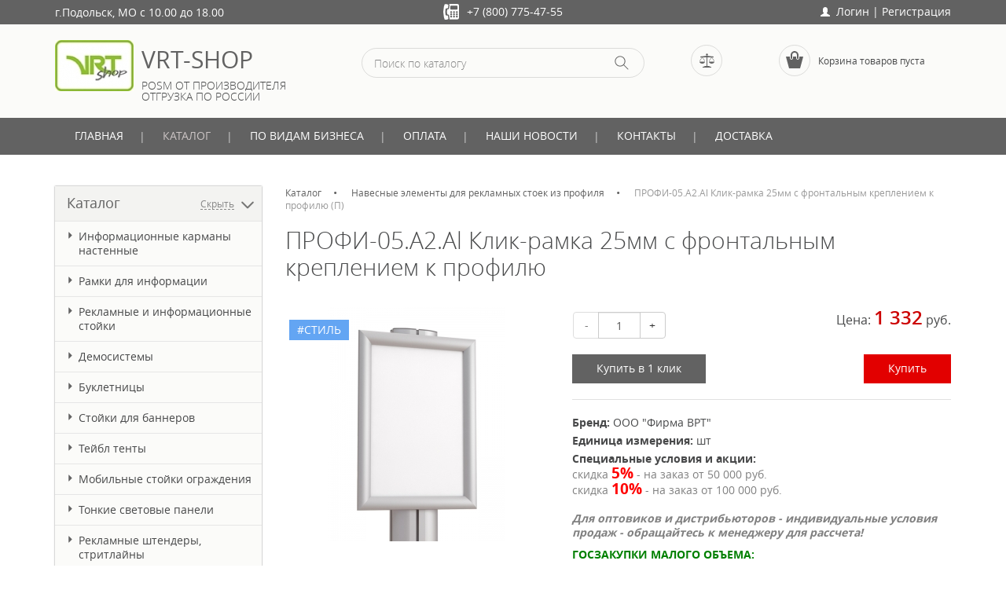

--- FILE ---
content_type: text/html; charset=utf-8
request_url: https://vrt-shop.ru/katalog/navesnye-elementy-s-k-krepezhom/klik-ramka-profi-a2-s-fk-krepezhom/
body_size: 12902
content:
<!DOCTYPE html><html xmlns:umi="http://www.umi-cms.ru/TR/umi" lang="ru">
<head><!-- Global site tag (gtag.js) - Google Analytics --><meta http-equiv="Content-Type" content="text/html; charset=utf-8">
<meta http-equiv="X-UA-Compatible" content="IE=edge">
<title>Алюминиевая Рамка А2 с Креплением к Стойке</title>
<meta name="description" content="Клик-профиль рамки ПРОФИ позволяет быстро поменять изображение. Для постеров формата А2 ориентации портрет или пейзаж. Комплектуется защитным антибликовым вкладышем. Для стоек СТИЛЬ и КОРАЛЛ. Крепится фронтально.">
<meta name="keywords" content="интернет-магазин POS-материалов производства компании VRT">
<meta name="robots" content="index, follow">
<meta name="viewport" content="width=device-width, initial-scale=1.0"><script>
	window.pageData = {"pageId":"2092","objectId":16570,"page":{"alt-name":"klik-ramka-profi-a2-s-fk-krepezhom","is_default":false},"title":"\u0410\u043b\u044e\u043c\u0438\u043d\u0438\u0435\u0432\u0430\u044f \u0420\u0430\u043c\u043a\u0430 \u04102 \u0441 \u041a\u0440\u0435\u043f\u043b\u0435\u043d\u0438\u0435\u043c \u043a \u0421\u0442\u043e\u0439\u043a\u0435","lang":"ru","lang_id":1,"domain":"vrt-shop.ru","domain_id":1,"meta":{"keywords":"\u0438\u043d\u0442\u0435\u0440\u043d\u0435\u0442-\u043c\u0430\u0433\u0430\u0437\u0438\u043d POS-\u043c\u0430\u0442\u0435\u0440\u0438\u0430\u043b\u043e\u0432 \u043f\u0440\u043e\u0438\u0437\u0432\u043e\u0434\u0441\u0442\u0432\u0430 \u043a\u043e\u043c\u043f\u0430\u043d\u0438\u0438 VRT","description":"\u041a\u043b\u0438\u043a-\u043f\u0440\u043e\u0444\u0438\u043b\u044c \u0440\u0430\u043c\u043a\u0438 \u041f\u0420\u041e\u0424\u0418 \u043f\u043e\u0437\u0432\u043e\u043b\u044f\u0435\u0442 \u0431\u044b\u0441\u0442\u0440\u043e \u043f\u043e\u043c\u0435\u043d\u044f\u0442\u044c \u0438\u0437\u043e\u0431\u0440\u0430\u0436\u0435\u043d\u0438\u0435. \u0414\u043b\u044f \u043f\u043e\u0441\u0442\u0435\u0440\u043e\u0432 \u0444\u043e\u0440\u043c\u0430\u0442\u0430 \u04102 \u043e\u0440\u0438\u0435\u043d\u0442\u0430\u0446\u0438\u0438 \u043f\u043e\u0440\u0442\u0440\u0435\u0442 \u0438\u043b\u0438 \u043f\u0435\u0439\u0437\u0430\u0436. \u041a\u043e\u043c\u043f\u043b\u0435\u043a\u0442\u0443\u0435\u0442\u0441\u044f \u0437\u0430\u0449\u0438\u0442\u043d\u044b\u043c \u0430\u043d\u0442\u0438\u0431\u043b\u0438\u043a\u043e\u0432\u044b\u043c \u0432\u043a\u043b\u0430\u0434\u044b\u0448\u0435\u043c. \u0414\u043b\u044f \u0441\u0442\u043e\u0435\u043a \u0421\u0422\u0418\u041b\u042c \u0438 \u041a\u041e\u0420\u0410\u041b\u041b. \u041a\u0440\u0435\u043f\u0438\u0442\u0441\u044f \u0444\u0440\u043e\u043d\u0442\u0430\u043b\u044c\u043d\u043e."}};
</script>

<script src="/styles/common/js/cms/jquery.compiled.min.js?91626" charset="utf-8"></script>
<script src="/styles/common/js/guest.js?91626" charset="utf-8"></script>
<link type="text/css" rel="stylesheet" href="/styles/common/js/node_modules/@fancyapps/fancybox/dist/jquery.fancybox.min.css?91626" /><link rel="canonical" href="https://vrt-shop.ru/katalog/navesnye-elementy-s-k-krepezhom/klik-ramka-profi-a2-s-fk-krepezhom/">
<link href="/min/f=/templates/ushop/css/libs/bootstrap.css" rel="stylesheet">
<link href="/min/f=/templates/ushop/css/color_palette.css" rel="stylesheet" media="screen">
<link href="/min/f=/templates/ushop/css/fonts.css" rel="stylesheet" media="screen">
<link href="/min/f=/templates/ushop/css/style.css" rel="stylesheet" media="screen">
<link href="/min/f=/templates/ushop/css/print.css" rel="stylesheet" media="print">
<link href="/min/f=/templates/ushop/css/mediaqueries.css" rel="stylesheet" media="screen">
<link href="/min/f=/templates/ushop/css/default_elements.css" rel="stylesheet" media="screen">
<link href="/min/f=/templates/ushop/css/animations.css" rel="stylesheet" media="screen">
<link href="/min/f=/templates/ushop/css/libs/likely.css" rel="stylesheet" media="screen">
<link href="/min/f=/templates/ushop/css/libs/fancybox.css" rel="stylesheet" media="(min-width: 768px)">
<link href="/min/f=/templates/ushop/css/users.css" rel="stylesheet" media="screen">
<script type="text/javascript" src="/ulang/ru/common/emarket/?js" charset="utf-8"></script><script src="/min/f=/templates/ushop/js/libs/bootstrap.js"></script><script src="/min/f=/templates/ushop/js/libs/jquery.bxslider.js"></script><script src="/min/f=/templates/ushop/js/libs/jquery.cookie.js"></script><script src="/min/f=/templates/ushop/js/libs/jquery.maskedinput.js"></script><script src="/min/f=/templates/ushop/js/libs/tab.js"></script><script src="/min/f=/templates/ushop/js/libs/jquery.mCustomScrollbar.js"></script><script src="/templates/ushop/js/libs/jquery.bootstrap-touchspin.min.js"></script><script src="/templates/ushop/js/libs/underscore-min.js"></script><script src="/templates/ushop/js/libs/likely.js"></script><script src="/templates/ushop/js/libs/hyphenate.js"></script><link id="color_css" href="/templates/ushop/css/colors/gray.css" rel="stylesheet">
<meta property="og:locale" content="ru_RU">
<meta property="og:title" content="Алюминиевая Рамка А2 с Креплением к Стойке">
<meta property="og:url" content="https://vrt-shop.ru">
<meta property="og:type" content="article">
<meta property="og:description" content="Клик-профиль рамки ПРОФИ позволяет быстро поменять изображение. Для постеров формата А2 ориентации портрет или пейзаж. Комплектуется защитным антибликовым вкладышем. Для стоек СТИЛЬ и КОРАЛЛ. Крепится фронтально.">
<meta property="og:site_name" content="VRT-SHOP">
<meta property="og:image" content="/images/cms/favicon.jpg">
<meta property="og:image:width" content="96">
<meta property="og:image:height" content="62">
<style>/*исправление ширины баннера*/
@media (max-width: 767px) {
  #banner li a {
    background-size: 100%;
  }

  .main_banner {
   margin-bottom: 0;
  }

  section[role="main"] .col-md-3 .block.block-shadow.mb30 {
    margin-bottom: 0 !important;
  }
}

/*исправление плитки товаров*/
@media (max-width: 420px) {
  ul[class*='tile']>li {
    flex: 0 0 100%;
    max-width: 100%;
  }
}

</style>
<base href="https://vrt-shop.ru/katalog/navesnye-elementy-s-k-krepezhom/klik-ramka-profi-a2-s-fk-krepezhom/">
</head>
<body>
<header><div class="top_panel"><div class="container"><div class="row">
<div class="col-md-4"><div class="inline_block text_middle">
<span umi:field-name="addresslocality" umi:object-id="975">г.Подольск, МО</span> <span umi:field-name="work_time" umi:object-id="975">с 10.00 до 18.00</span>
</div></div>
<div class="col-md-4 text-center">
<span class="phones"></span><a umi:field-name="telephone" umi:object-id="975" class="ya-phone phone" target="_blank" value="+7 (800) 775-47-55" href="tel:+7%20(800)%20775-47-55">+7 (800) 775-47-55</a>
</div>
<div class="col-md-4 xs_c sm_c text-right"><div class="relative inline_block">
<a href="#" class="btn-login ease-out"><span class="glyphicon glyphicon-user"></span> 

													Логин</a> | <a href="/users/registrate/">Регистрация</a><div class="user_dropdown text-left" style="display: none;">
<form method="post" action="/users/login_do/">
<input type="hidden" name="from_page" value=""><div class="mb10">
<label for="login">Логин:</label><input type="text" name="login" class="form-input-small" value="Логин" onfocus="javascript: if(this.value == 'Логин') this.value = '';" onblur="javascript: if(this.value == '') this.value = 'Логин';">
</div>
<div class="mb20">
<label for="password">Пароль:</label><input type="password" name="password" class="form-input-small" value="Пароль" onfocus="javascript: if(this.value == 'Пароль') this.value = '';" onblur="javascript: if(this.value == '') this.value = 'Пароль';">
</div>
<div class="mb10"><input type="submit" class="btn mr20" value="Войти"></div>
</form>
<div class="text_small">
<a href="/users/registrate/" class="inline_block mr10"><span class="inline_block mr5 text_blue glyphicon glyphicon-pencil"></span><span>Регистрация</span></a><a href="/users/forget/" class="inline_block">Забыли пароль?</a>
</div>
</div>
<div class="fake_mask"></div>
</div></div>
</div></div></div>
<div class="header"><div class="container"><div class="row">
<div class="col-md-4 text-center"><div class="logo">
<a href="/" class="logo_pict" umi:field-name="logo" umi:object-id="975"><img xmlns:xlink="http://www.w3.org/TR/xlink" alt="VRT-SHOP" title="VRT-SHOP" itemprop="" class="full_max" umi:object-id="975" umi:field-name="logo" src="/images/cms/thumbs/f010964dc04aea08ebcc6ded3d85364e36d15396/favicon_100_auto_jpg.jpg"></a><a href="/" class="name" umi:field-name="company_name" umi:object-id="975">VRT-SHOP</a><span class="slogan" umi:field-name="slogan" umi:object-id="975">POSM ОТ ПРОИЗВОДИТЕЛЯ          ОТГРУЗКА ПО РОССИИ</span>
</div></div>
<div class="col-md-4">
<div class="search_wrap relative">
<form id="search-form" method="get" action="/search/catalog_search////1623//">
<input class="search" name="search_string" placeholder="Поиск по каталогу" type="text"><button type="submit"><svg xmlns="http://www.w3.org/2000/svg" xmlns:xlink="http://www.w3.org/1999/xlink" xmlns:ev="http://www.w3.org/2001/xml-events" version="1.1" baseprofile="full" height="18px" width="18px"><g transform="translate(-366,-523.36218)"><path d="m 372.9843,523.6903 c -3.675,0 -6.6562,2.98115 -6.6562,6.65625 0,3.6751 2.9811,6.65625 6.6562,6.65625 1.6636,0 3.2026,-0.58516 4.375,-1.59375 l 5.625,5.625 0.6876,-0.71875 -5.625,-5.625 c 1.006,-1.16387 1.625,-2.68843 1.625,-4.34375 0,-3.6751 -3.0125,-6.65625 -6.6876,-6.65625 z m 0,0.96875 c 3.1346,0 5.6563,2.55284 5.6563,5.6875 0,3.13467 -2.5216,5.65625 -5.6563,5.65625 -3.1345,0 -5.6562,-2.52158 -5.6562,-5.65625 0,-3.13466 2.5217,-5.6875 5.6562,-5.6875 z"></path></g></svg></button>
</form>
<div class="search-content block-shadow" style="display: none;"></div>
</div>
<script id="search-result-template" type="text/template">
            
            <% _.each(typesList, function(type) { %>
                <ul class="search-results-list">
                    <li>
                        <div class="search-results-title">
                            <%= type.module ? type.module : '&nbsp;' %>
                        </div>

                 			    <ul class="search-results-items">
                            <% _.each(type.elements, function(page) { %>
                                <li class="search-results__item">
                                    <div class="search-results-item-img-wrapper">
                                        <img src="/images/ushop/loader.svg" style="width: 15px; height: 15px;">
                                    </div>

                                    <div class="search-results-item-content">
                                        <a href="<%= page.link %>" >
                                            <%= page.name %> 
                                        </a>

                                        <p class="search-results-item-content__article">
                                            Артикул: <span></span>
                                        </p> 

                                        <p class="search-results-item-price">
                                            <span class="search-results-item-price__old"></span>
                                            <span class="search-results-item-price__new"></span>
                                        </p>
                                    </div>
                                </li>
                            <% }); %>
                        </ul>
                    </li>
                </ul>
            <% }); %>
            

            <div class="text-center"><a href="#" id="search-results-show-btn" class="btn">Все результаты поиска</a></div></script>
</div>
<div class="col-md-4 text-right xs_c sm_c fz0">
<div class="compare text-center text_top w30 xs_half">
<a href="/emarket/compare" class="compare_pict text-center mr10" title="Сравнение товаров"><svg xmlns="http://www.w3.org/2000/svg" xmlns:xlink="http://www.w3.org/1999/xlink" xmlns:ev="http://www.w3.org/2001/xml-events" version="1.1" baseprofile="full" height="19px" width="19px"><path d="m 9.5,1.25 c -0.6834175,0 -1.25,0.5665825 -1.25,1.25 0,0.6834175 0.5665825,1.25 1.25,1.25 0.683418,0 1.25,-0.5665825 1.25,-1.25 0,-0.6834175 -0.566582,-1.25 -1.25,-1.25 z M 9.5,4 1,5 1,6 2.96875,6 0,10.53125 0.4375,10.78125 3.5,6.125 6.5625,10.78125 7,10.53125 4.03125,6 9,6 l 0,11 -2,0 -2,1 -1,0 0,1 11,0 0,-1 -1,0 -2,-1 -2,0 L 10,6 14.96875,6 12,10.53125 l 0.4375,0.25 L 15.5,6.125 18.5625,10.78125 19,10.53125 16.03125,6 18,6 18,5 9.5,4 z m -9.5,7 0,0.5 7,0 0,-0.5 -7,0 z m 12,0 0,0.5 7,0 0,-0.5 -7,0 z M 0,12 c 0,0 0.77329,2 3.5,2 C 6.22671,14 7,12 7,12 l -7,0 z m 12,0 c 0,0 0.77329,2 3.5,2 2.72671,0 3.5,-2 3.5,-2 l -7,0 z"></path></svg></a><div class="compare_content" style="display: none">
<span class="compare_amount red">0</span> шт.</div>
</div>
<div class="basket text-center text_top w70 xs_half">
<a href="/emarket/cart" class="basket_pict text-center mr10" title="Корзина товаров"><svg xmlns="http://www.w3.org/2000/svg" xmlns:xlink="http://www.w3.org/1999/xlink" xmlns:ev="http://www.w3.org/2001/xml-events" version="1.1" baseprofile="full" height="24px" width="24px"><g transform="translate(-363,-520.36218)"><path d="m 375,521.36218 c -2.74955,0 -5,2.25041 -5,5 l 0,4 a 1.0001,1.0001 0 1 0 2,0 l 0,-4 c 0,-1.66869 1.33135,-3 3,-3 1.66865,0 3,1.33131 3,3 l 0,4.0625 a 1.0001,1.0001 0 1 0 2,0 l 0,-4.0625 c 0,-2.74959 -2.25045,-5 -5,-5 z m -11.03125,7.03125 4.03125,14.96875 14,0 4.03125,-14.96875 -5.03125,0 0,1.875 c 0,1.10457 -0.8955,2 -2,2 -1.1046,0 -2,-0.89543 -2,-2 l 0.0312,-1.875 -4.03125,0 0,1.875 c 0,1.10457 -0.8955,2 -2,2 -1.1046,0 -2,-0.89543 -2,-2 l 0.0312,-1.875 -5.0625,0 z"></path></g></svg></a><div class="basket_content basket_empty">Корзина товаров пуста</div>
<div class="basket_content basket_full" style="display: none">
<div>Корзина товаров:</div>
<div>
<span class="basket_amount red">0</span> шт., <span class="result_sum">0</span> <span class="result_suffix">руб.</span>
</div>
<a href="/emarket/cart/">Оформить заказ</a>
</div>
</div>
</div>
</div></div></div></header><div class="menu_main for-default"><div class="container"><nav class="navbar"><div class="navbar-header">
<a href="/" class="logo_pict_mob pull-left"><img xmlns:xlink="http://www.w3.org/TR/xlink" alt="VRT-SHOP" title="VRT-SHOP" itemprop="" class="full_max" umi:object-id="975" umi:field-name="logo" src="/images/cms/thumbs/f010964dc04aea08ebcc6ded3d85364e36d15396/favicon_35_35_jpg.jpg"><span class="ml5">VRT-SHOP</span></a><button type="button" class="navbar-toggle collapsed" data-toggle="collapse" data-target="#navbar" aria-expanded="false" aria-controls="navbar"><span class="sr-only">Toggle navigation</span><span class="icon-bar"></span><span class="icon-bar"></span><span class="icon-bar"></span></button><a class="btn-menu" data-target="nav-collapse">Меню:</a>
</div>
<div id="navbar" class="collapse navbar-collapse"><ul class="navbar-nav" umi:add-method="popup" umi:sortable="sortable" umi:method="menu" umi:module="content" umi:element-id="0" umi:button-position="top left">
<li umi:element-id="25" umi:region="row" umi:field-name="name" umi:empty="Название раздела" umi:delete="delete"><a href="/">Главная</a></li>
<li umi:element-id="1623" umi:region="row" umi:field-name="name" umi:empty="Название раздела" umi:delete="delete" class="active">
<a href="/katalog/">Каталог</a><ul class="submenu">
<li><a href="/katalog/informacionnye-karmany-nastennye/">Информационные карманы настенные</a></li>
<li><a href="/katalog/ramki-dlya-informacii/">Рамки для информации</a></li>
<li><a href="/katalog/reklamnye-i-informacionnye-stojki/">Рекламные и информационные стойки</a></li>
<li><a href="/katalog/demosistemy/">Демосистемы</a></li>
<li><a href="/katalog/bukletnicy-stojki-dlya-pechatnoj-produkcii/">Буклетницы</a></li>
<li><a href="/katalog/stojki-dlya-bannerov/">Стойки для баннеров</a></li>
<li><a href="/katalog/tejbl-tenty/">Тейбл тенты</a></li>
<li><a href="/katalog/mobilnye-stojki-ograzhdeniya/">Мобильные стойки ограждения</a></li>
<li><a href="/katalog/tonkie-svetovye-paneli/">Тонкие световые панели</a></li>
<li><a href="/katalog/reklamnye-shtendery-stritlajny/">Рекламные штендеры, стритлайны</a></li>
<li><a href="/katalog/melovye-cenniki-i-tablichki/">Меловые ценники и аксессуары</a></li>
<li><a href="/katalog/informacionnye-stendy/">Информационные стенды</a></li>
<li><a href="/katalog/zawitnye-ekrany-nastolnye/">Защитные экраны настольные</a></li>
<li><a href="/katalog/vizitnicy-nastol-nye/">Визитницы настольные</a></li>
<li><a href="/katalog/chasy/">Аксессуары для дома и офиса</a></li>
<li><a href="/katalog/profil-alyuminievyj/">Профиль алюминиевый конструкционный</a></li>
<li><a href="/katalog/furnitura-dlya-profilya/">Фурнитура для профиля</a></li>
<li><a href="/katalog/tablichki-i-ukazateli/">Таблички и указатели</a></li>
</ul>
</li>
<li umi:element-id="2575" umi:region="row" umi:field-name="name" umi:empty="Название раздела" umi:delete="delete"><a href="/podborki-po-vidu-biznesa/">По видам бизнеса</a></li>
<li umi:element-id="11" umi:region="row" umi:field-name="name" umi:empty="Название раздела" umi:delete="delete"><a href="/payment/">Оплата</a></li>
<li umi:element-id="1" umi:region="row" umi:field-name="name" umi:empty="Название раздела" umi:delete="delete">
<a href="/promo/">Наши новости</a><ul class="submenu">
<li><a href="/promo/obzory/">ОБЗОРЫ</a></li>
<li><a href="/promo/discount/">АКЦИИ</a></li>
<li><a href="/promo/novinki/">НОВИНКИ</a></li>
</ul>
</li>
<li umi:element-id="14" umi:region="row" umi:field-name="name" umi:empty="Название раздела" umi:delete="delete"><a href="/contacts/">Контакты</a></li>
<li umi:element-id="12" umi:region="row" umi:field-name="name" umi:empty="Название раздела" umi:delete="delete"><a href="/delivery/">Доставка</a></li>
</ul></div></nav></div></div>
<section role="main"><div class="container"><div class="row">
<div class="col-md-3 main-left-col">
<div class="block block-shadow mb30">
<div class="block_caption">
<a class="pull-left" href="/katalog/" umi:element-id="1623" umi:field-name="h1">Каталог</a><span class="pull-right catalog_spoiler_link finger" data-action="catalog-spoiler">
															Весь каталог
														</span><span class="pull-right catalog_spoiler_link open finger" data-action="catalog-spoiler">
															Скрыть
														</span>
</div>
<div class="catalog_spoiler"><ul class="nav nav-sidebar" umi:add-method="popup" umi:sortable="sortable" umi:method="menu" umi:module="content" umi:element-id="1623" umi:button-position="top left">
<li umi:element-id="1690" umi:region="row" umi:field-name="name" umi:empty="Название раздела" umi:delete="delete"><a href="/katalog/informacionnye-karmany-nastennye/">Информационные карманы настенные</a></li>
<li umi:element-id="1812" umi:region="row" umi:field-name="name" umi:empty="Название раздела" umi:delete="delete"><a href="/katalog/ramki-dlya-informacii/">Рамки для информации</a></li>
<li umi:element-id="1837" umi:region="row" umi:field-name="name" umi:empty="Название раздела" umi:delete="delete"><a href="/katalog/reklamnye-i-informacionnye-stojki/">Рекламные и информационные стойки</a></li>
<li umi:element-id="1897" umi:region="row" umi:field-name="name" umi:empty="Название раздела" umi:delete="delete"><a href="/katalog/demosistemy/">Демосистемы</a></li>
<li umi:element-id="1898" umi:region="row" umi:field-name="name" umi:empty="Название раздела" umi:delete="delete"><a href="/katalog/bukletnicy-stojki-dlya-pechatnoj-produkcii/">Буклетницы</a></li>
<li umi:element-id="1899" umi:region="row" umi:field-name="name" umi:empty="Название раздела" umi:delete="delete"><a href="/katalog/stojki-dlya-bannerov/">Стойки для баннеров</a></li>
<li umi:element-id="1961" umi:region="row" umi:field-name="name" umi:empty="Название раздела" umi:delete="delete"><a href="/katalog/tejbl-tenty/">Тейбл тенты</a></li>
<li umi:element-id="1988" umi:region="row" umi:field-name="name" umi:empty="Название раздела" umi:delete="delete"><a href="/katalog/mobilnye-stojki-ograzhdeniya/">Мобильные стойки ограждения</a></li>
<li umi:element-id="2000" umi:region="row" umi:field-name="name" umi:empty="Название раздела" umi:delete="delete"><a href="/katalog/tonkie-svetovye-paneli/">Тонкие световые панели</a></li>
<li umi:element-id="2562" umi:region="row" umi:field-name="name" umi:empty="Название раздела" umi:delete="delete"><a href="/katalog/reklamnye-shtendery-stritlajny/">Рекламные штендеры, стритлайны</a></li>
<li umi:element-id="2078" umi:region="row" umi:field-name="name" umi:empty="Название раздела" umi:delete="delete"><a href="/katalog/melovye-cenniki-i-tablichki/">Меловые ценники и аксессуары</a></li>
<li umi:element-id="2632" umi:region="row" umi:field-name="name" umi:empty="Название раздела" umi:delete="delete"><a href="/katalog/informacionnye-stendy/">Информационные стенды</a></li>
<li umi:element-id="2653" umi:region="row" umi:field-name="name" umi:empty="Название раздела" umi:delete="delete"><a href="/katalog/zawitnye-ekrany-nastolnye/">Защитные экраны настольные</a></li>
<li umi:element-id="2682" umi:region="row" umi:field-name="name" umi:empty="Название раздела" umi:delete="delete"><a href="/katalog/vizitnicy-nastol-nye/">Визитницы настольные</a></li>
<li umi:element-id="2705" umi:region="row" umi:field-name="name" umi:empty="Название раздела" umi:delete="delete"><a href="/katalog/chasy/">Аксессуары для дома и офиса</a></li>
<li umi:element-id="2731" umi:region="row" umi:field-name="name" umi:empty="Название раздела" umi:delete="delete"><a href="/katalog/profil-alyuminievyj/">Профиль алюминиевый конструкционный</a></li>
<li umi:element-id="2732" umi:region="row" umi:field-name="name" umi:empty="Название раздела" umi:delete="delete"><a href="/katalog/furnitura-dlya-profilya/">Фурнитура для профиля</a></li>
<li umi:element-id="3277" umi:region="row" umi:field-name="name" umi:empty="Название раздела" umi:delete="delete"><a href="/katalog/tablichki-i-ukazateli/">Таблички и указатели</a></li>
</ul></div>
</div>
<div class="block block-shadow mb30 visible-md visible-lg">
<div class="block_caption"><a href="/recommended/" umi:element-id="16" umi:field-name="h1">Рекомендуем</a></div>
<ul class="recommend">
<li class="wrap relative 1998">
<div class="stickers_block text-left">
<div xmlns="http://www.w3.org/1999/xhtml" class="sticker-wrapper"><span class="sticker"><span class="sticker_bg" style="background: #6dc11f;"></span><span class="sticker_text">Новинка</span></span></div><div xmlns="http://www.w3.org/1999/xhtml" class="sticker-wrapper"><span class="sticker"><span class="sticker_bg" style="background: #fcfcfc;"></span><span class="sticker_text">Рек</span></span></div>
</div>
<div class="mb20 text-center"><a href="/katalog/reklamnye-shtendery-stritlajny/shtender-avenyu-a1-2stor/" rel="nofollow"><img xmlns:xlink="http://www.w3.org/TR/xlink" alt="АВЕНЮ А1 Стритлайн двусторонний со сменной информацией" title="АВЕНЮ А1 Стритлайн двусторонний со сменной информацией" itemprop="" class="full_max" umi:element-id="1998" umi:field-name="photo" src="/images/cms/thumbs/28fb769f0e190afa48bcd51776c8d5b8b8afad6d/e92aa373388511eb914cf46d0439f5b4_a02b65d082e111eea6d6f46d0439f5b4_220_250_jpg.jpg"></a></div>
<div class="lh20"><a href="/katalog/reklamnye-shtendery-stritlajny/shtender-avenyu-a1-2stor/">АВЕНЮ А1 Стритлайн двусторонний со сменной информацией</a></div>
<div class="price_label">
<span class="price">20 466</span> <span class="currency">руб.</span>
</div>
</li>
<li class="wrap relative 3327">
<div class="stickers_block text-left">
<div xmlns="http://www.w3.org/1999/xhtml" class="sticker-wrapper"><span class="sticker"><span class="sticker_bg" style="background: #fcfcfc;"></span><span class="sticker_text">Рек</span></span></div><div xmlns="http://www.w3.org/1999/xhtml" class="sticker-wrapper"><span class="sticker"><span class="sticker_bg" style="background: #6dc11f;"></span><span class="sticker_text">Новинка</span></span></div>
</div>
<div class="mb20 text-center"><a href="/katalog/demosistemy/demosistemy-napolnye/demosistema-machta-03-10a4-bk-bu/" rel="nofollow"><img xmlns:xlink="http://www.w3.org/TR/xlink" alt="МАЧТА-03.А4.Bk/Bu Демосистема напольная черная 10 синих панелей А4" title="МАЧТА-03.А4.Bk/Bu Демосистема напольная черная 10 синих панелей А4" itemprop="" class="full_max" umi:element-id="3327" umi:field-name="photo" src="/images/cms/thumbs/5e49bf04055b23199d7800c2c6b04164518bbc3b/1b56e481ab7311edb55af46d0439f5b4_06ca5c9bc16811f089f7f46d0439f5b4_220_250_png.png"></a></div>
<div class="lh20"><a href="/katalog/demosistemy/demosistemy-napolnye/demosistema-machta-03-10a4-bk-bu/">МАЧТА-03.А4.Bk/Bu Демосистема напольная черная 10 синих панелей А4</a></div>
<div class="price_label">
<span class="price">2 969</span> <span class="currency">руб.</span>
</div>
</li>
</ul>
</div>
</div>
<div class="col-md-9" itemscope="itemscope" itemtype="http://schema.org/WebPage">
<ul class="breadcrumbs" itemscope="" itemtype="http://schema.org/BreadcrumbList">
<li itemprop="itemListElement" itemscope="" itemtype="http://schema.org/ListItem"><a itemprop="item" href="/katalog/"><span itemprop="name">Каталог</span><meta itemprop="position" content="1"></a></li>
<li itemprop="itemListElement" itemscope="" itemtype="http://schema.org/ListItem"><a itemprop="item" href="/katalog/navesnye-elementy-s-k-krepezhom/"><span itemprop="name">Навесные элементы для рекламных стоек из профиля</span><meta itemprop="position" content="2"></a></li>
<li><span>ПРОФИ-05.А2.Al Клик-рамка 25мм с фронтальным креплением к профилю (П)</span></li>
</ul>
<section xmlns="http://www.w3.org/1999/xhtml" itemscope="" itemtype="http://schema.org/Product" data-object="ecommerce" data-name="ПРОФИ-05.А2.Al Клик-рамка 25мм с фронтальным креплением к профилю" data-id="05212.00" data-price="1332" data-brand='ООО "Фирма ВРТ"' data-category="Навесные элементы для рекламных стоек из алюминиевого профиля" data-variant="" data-quantity="1" data-amount-prefix="шт" data-trade-offer-price="" data-trade-offer-id=""><meta itemprop="name" content="ПРОФИ-05.А2.Al Клик-рамка 25мм с фронтальным креплением к профилю"></meta><meta itemprop="brand" content='ООО "Фирма ВРТ"'></meta><div itemprop="aggregateRating" itemscope="" itemtype="http://schema.org/AggregateRating"><meta itemprop="worstRating" content="0"></meta><meta itemprop="bestRating" content="5"></meta><meta itemprop="ratingValue" content="0"></meta><meta itemprop="reviewCount" content="0"></meta></div><meta itemprop="sku" content="05212.00"></meta><h1 umi:element-id="2092" umi:field-name="h1">ПРОФИ-05.А2.Al Клик-рамка 25мм с фронтальным креплением к профилю</h1><div class="row mb20"><div class="col-md-5 col-sm-5 relative product_card_img text-center mb20">
  <a xmlns="" href="/emarket/addToCompare/2092/" class="compare_link nounderline" title="Добавить к сравнению" data-item-id="2092"></a>
<div class="stickers_block stickers_large text-left"><div class="sticker-wrapper"><span class="sticker"><span class="sticker_bg" style="background: #3c8ff0;"></span><span class="sticker_text">#СТИЛЬ</span></span></div></div><a href="/images/cms/data/import_files/c7/c7e48b766ab711eb8814f46d0439f5b4_c7e48b776ab711eb8814f46d0439f5b4.jpg" id="big_pict_link" class="big_pict_link fancybox" rel="fancybox" title="Клик-рамка для Информации ПРОФИ А2 с Фронтальным Креплением к Канальному Профилю | VRT-Shop" data-src-default="/images/cms/thumbs/6062e31a26894e91d980bd496fc01ae10381d6bf/c7e48b766ab711eb8814f46d0439f5b4_c7e48b776ab711eb8814f46d0439f5b4_300_300_jpg.jpg"><img src="/images/cms/thumbs/6062e31a26894e91d980bd496fc01ae10381d6bf/c7e48b766ab711eb8814f46d0439f5b4_c7e48b776ab711eb8814f46d0439f5b4_300_300_jpg.jpg" alt="Клик-Рамка ПРОФИ А2 с фронтальным К-крепежом изображение" title="Клик-рамка для Информации ПРОФИ А2 с Фронтальным Креплением к Канальному Профилю | VRT-Shop" class="full_max" itemprop="image"></img></a></div><div class="col-md-7 col-sm-7"><div id="card-price-wrapper" class="product_price_block mob_center mb20 clearfix" data-default-visability="visible"><div class="pull-left mt10"><input class="bootstrap-touchspin" data-item-page-id="2092" type="text" value="1" name="amount"></input></div><div class="pull-right text-right"><div class="product_price" itemprop="offers" itemscope="" itemtype="http://schema.org/Offer"><link href="/katalog/navesnye-elementy-s-k-krepezhom/klik-ramka-profi-a2-s-fk-krepezhom/" itemprop="url" content="/katalog/navesnye-elementy-s-k-krepezhom/klik-ramka-profi-a2-s-fk-krepezhom/"></link><meta itemprop="availability" href="http://schema.org/InStock" content="InStock"></meta><meta itemprop="priceValidUntil" content="2026-01-24"></meta><meta itemprop="priceCurrency" content="RUB"></meta>Цена: <meta itemprop="price" content="1332"></meta><span id="card_price" data-price="1332" umi:field-name="price" umi:element-id="2092">1 332</span> руб.</div></div></div><div id="card-btn-wrapper" class="btn_wrap mob_center mb20 clearfix" data-default-visability="visible"><div class="pull-left"><span xmlns="" class="btn" id="oneclick_2092" data-item-id="2092" data-item="card" data-action="buy-one-click" data-preorder="0"><span umi:field-name="btn_oneclick" umi:object-id="975">Купить в 1 клик</span></span></div><div class="pull-right"><a xmlns="" id="item_2092" class="btn btn_red" data-item="card" data-item-id="2092" data-cart-amount="0" data-action="add-to-basket" data-can-buy="1" data-can-buy-default="1" href="/emarket/basket/put/element/2092"><span data-btn-status-text="instock" umi:field-name="btn_buy" umi:object-id="975">Купить</span><span data-btn-status-text="preorder" umi:field-name="btn_buy_unactive" umi:object-id="975" style="display: none;">Цена по запросу</span><span style="display: none;" class="item_amount_2092"> (<span>0</span>)</span></a></div></div><div class="bottom_line mb20"></div><ul class="mb20"><li class="mb5"><strong xmlns="">Бренд: </strong>ООО "Фирма ВРТ"</li><li style="display: none;" class="mb5"><strong xmlns="">Тип товара: </strong>Продукция VRT-shop</li><li class="mb5"><strong xmlns="">Единица измерения: </strong><span xmlns="" umi:element-id="2092" umi:field-name="measure_unit">шт</span></li><li class="mb5"><strong xmlns="">Специальные условия и акции: </strong><span xmlns="" umi:element-id="2092" umi:field-name="specialnye_usloviya"><p><span style="color: #808080;">скидка <span style="font-size: 14pt; color: #ff0000;"><strong>5%</strong></span> - на заказ от 50 000 руб.</span><br /><span style="color: #808080;">скидка <span style="font-size: 14pt; color: #ff0000;"><strong>10%</strong></span> - на заказ от 100 000 руб.</span><br /><span style="color: #808080;">&nbsp;</span><br /><em><strong><span style="color: #808080;">Для оптовиков и дистрибьюторов - индивидуальные условия продаж - обращайтесь к менеджеру для рассчета!</span></strong></em></p>
<p><span style="color: #008000;"><strong>ГОСЗАКУПКИ МАЛОГО ОБЪЕМА:</strong></span></p>
<p><span style="color: #008000;"><strong><img src="/images/ushop/pictogram/portal.png" alt="" />&nbsp; &nbsp;<img src="/images/ushop/pictogram/berezka.png" alt="" /></strong></span></p></span></li><li style="display: none;" class="mb5"><strong xmlns="">Идентификатор каталога 1С: </strong><span xmlns="" umi:element-id="2092" umi:field-name="1c_catalog_id">ccc5ebee-560b-4f29-af3e-9ad509bc658c</span></li><li style="display: none;" class="mb5"><strong xmlns="">Идентификатор в 1С: </strong><span xmlns="" umi:element-id="2092" umi:field-name="1c_product_id">c7e48b76-6ab7-11eb-8814-f46d0439f5b4</span></li><li><strong xmlns="">Артикул: </strong><span xmlns="" umi:element-id="2092" umi:field-name="artikul" data-article-default="05212.00">05212.00</span></li></ul></div></div><div class="pd10-20 bg_lightblue mb20"><div class="availability_list_title mb10" umi:object-id="975" umi:field-name="availability_list_title">Наличие товара:</div><div id="availability-wrapper" class="availability-list availability-true"><ul><li>: <span class="availability-list-amount">13</span> шт.</li></ul></div></div><ul class="nav nav-tabs mb20" role="tablist"><li role="presentation" class="active"><a href="#tab_description" data-toggle="tab" aria-controls="tab_description">Описание</a></li><li role="presentation"><a href="#tab_feedback" data-toggle="tab" aria-controls="tab_feedback">Отзывы</a></li></ul><div class="tab-content mb40"><div id="tab_description" role="tabpanel" class="tab-pane active"><div class="content mb30" itemprop="description" umi:element-id="2092" umi:field-name="description" umi:empty="введите содержание страницы"><p>Отщелкивающийся профиль позволяет бысто и легко менять изображение. Для постеров формата А2 ориентации портрет или пейзаж. Комплектуется защитным антибликовым вкладышем. Лаконичный дизайн. Подходит для базовых стоек СТИЛЬ, КОРАЛЛ. Крепится фронтально.</p></div><div class="clear"></div></div><div id="tab_feedback" role="tabpanel" class="tab-pane"><div xmlns="" class="comments" umi:module="comments" umi:add-method="none" umi:region="list" umi:sortable="sortable"><ul class="mb40"></ul></div>
<div class="clear"></div></div></div></section><div xmlns="http://www.w3.org/1999/xhtml" class="h3 bottom-line mb30" umi:object-id="975" umi:field-name="additional_goods">С этим товаром покупают:</div><ul xmlns="http://www.w3.org/1999/xhtml" class="catalog tile" umi:element-id="" umi:module="news" umi:method="lastlist" umi:sortable="sortable"><li itemscope="" itemtype="http://schema.org/Product" umi:element-id="2576" umi:region="row" umi:field-name="name" umi:empty="Название раздела" umi:delete="delete" data-object="ecommerce" data-name="СТИЛЬ Стойка базовая алюминиевая 4-канальная серая П.02.01" data-id="05210.01" data-price="3965" data-brand='ООО "Фирма ВРТ"' data-category="Буклетницы напольные" data-variant="" data-quantity="1" data-amount-prefix="шт" data-trade-offer-price="" data-trade-offer-id=""><meta itemprop="name" content="СТИЛЬ Стойка базовая алюминиевая 4-канальная серая П.02.01"></meta><meta itemprop="brand" content='ООО "Фирма ВРТ"'></meta><div itemprop="aggregateRating" itemscope="" itemtype="http://schema.org/AggregateRating"><meta itemprop="worstRating" content="0"></meta><meta itemprop="bestRating" content="5"></meta><meta itemprop="ratingValue" content="1"></meta><meta itemprop="reviewCount" content="1"></meta></div><meta itemprop="sku" content="05210.01"></meta><figure class="item_catalog mob_center clearfix"><div class="stickers_block text-left"><div class="sticker-wrapper"><span class="sticker"><span class="sticker_bg" style="background: #3c8ff0;"></span><span class="sticker_text">#СТИЛЬ</span></span></div></div><div class="catalog-pict text-center mb10 relative"><ul class="item-catalog-add-func"><li><div class="catalog-item-store in-store"><div class="store-note">В наличии: <span class="text-link-color">38</span> шт</div></div></li><li>
  <a xmlns="" href="/emarket/addToCompare/2576/" class="compare_link nounderline" title="Добавить к сравнению" data-item-id="2576"></a>
</li></ul><a class="nounderline" href="/katalog/bukletnicy-stojki-dlya-pechatnoj-produkcii/bukletnicy-napol-nye/stil-stojka-bazovaya-alyuminievaya-4-kanal-naya-seraya-p-02-01/" rel="nofollow" title="Рекламная стойка алюминиевая 4-канальная без навесных элементов | VRT-Shop"><img xmlns="" xmlns:xlink="http://www.w3.org/TR/xlink" alt="Рекламная стойка СТИЛЬ от VRT" title="Рекламная стойка алюминиевая 4-канальная без навесных элементов | VRT-Shop" itemprop="image" class="full_max" umi:element-id="2576" umi:field-name="photo" src="/images/cms/thumbs/f0350b72b3b03f707762920bf07184c7e84bb667/48c3c60dcab411eba8bcf46d0439f5b4_c1364cad1ae911ec9bc8f46d0439f5b4_220_220_jpg.jpg"></a></div><div class="item-catalog-content"><figcaption class="mb10"><a class="item-catalog-caption truncate hyphenate" href="/katalog/bukletnicy-stojki-dlya-pechatnoj-produkcii/bukletnicy-napol-nye/stil-stojka-bazovaya-alyuminievaya-4-kanal-naya-seraya-p-02-01/" umi:element-id="2576" umi:field-name="h1">СТИЛЬ Стойка базовая алюминиевая 4-канальная серая</a><span class="truncate"> …</span><a class="item-catalog-caption not-truncate hyphenate" href="/katalog/bukletnicy-stojki-dlya-pechatnoj-produkcii/bukletnicy-napol-nye/stil-stojka-bazovaya-alyuminievaya-4-kanal-naya-seraya-p-02-01/" umi:element-id="2576" umi:field-name="h1">СТИЛЬ Стойка базовая алюминиевая 4-канальная серая П.02.01</a></figcaption><div class="item-catalog-price mb10" itemprop="offers" itemscope="" itemtype="http://schema.org/Offer"><link href="/katalog/bukletnicy-stojki-dlya-pechatnoj-produkcii/bukletnicy-napol-nye/stil-stojka-bazovaya-alyuminievaya-4-kanal-naya-seraya-p-02-01/" itemprop="url" content="/katalog/bukletnicy-stojki-dlya-pechatnoj-produkcii/bukletnicy-napol-nye/stil-stojka-bazovaya-alyuminievaya-4-kanal-naya-seraya-p-02-01/"></link><meta itemprop="availability" href="http://schema.org/InStock" content="InStock"></meta><meta itemprop="priceValidUntil" content="2026-01-24"></meta><meta itemprop="priceCurrency" content="RUB"></meta><meta itemprop="price" content="3965"></meta><span><span class="red" umi:field-name="price" umi:element-id="2576">3 965</span> руб.</span></div><p><strong>Артикул: </strong><span umi:element-id="2576" umi:field-name="artikul">05210.01</span></p><div class="item_anons mb15"><span class="content truncate" umi:field-name="anons" umi:element-id="2576" umi:empty="краткое описание товара">Комплектующие продаются отдельно</span><span class="content not-truncate" umi:field-name="anons" umi:element-id="2576" umi:empty="краткое описание товара" itemprop="description">Комплектующие продаются отдельно</span></div><div class="btn_wrap"><div class="mr10 only_list_d_inline"><span xmlns="" class="btn" id="oneclick_2576" data-item-id="2576" data-item="catalog" data-action="buy-one-click" data-preorder="0"><span umi:field-name="btn_oneclick" umi:object-id="975">Купить в 1 клик</span></span></div><a xmlns="" id="item_2576" class="btn btn_red" data-item="catalog" data-item-id="2576" data-cart-amount="0" data-action="add-to-basket" data-can-buy="1" data-can-buy-default="1" href="/emarket/basket/put/element/2576"><span data-btn-status-text="instock" umi:field-name="btn_buy" umi:object-id="975">Купить</span><span data-btn-status-text="preorder" umi:field-name="btn_buy_unactive" umi:object-id="975" style="display: none;">Цена по запросу</span><span style="display: none;" class="item_amount_2576"> (<span>0</span>)</span></a></div></div></figure></li></ul>
</div>
</div></div></section><footer><div class="footer">
<div class="menu_footer"><div class="container"><nav class="navbar"><div class="navbar-header"><button type="button" class="navbar-toggle collapsed" data-toggle="collapse" data-target="#navbar_footer" aria-expanded="false" aria-controls="navbar"><span class="sr-only">Toggle navigation</span><span class="icon-bar"></span><span class="icon-bar"></span><span class="icon-bar"></span></button></div>
<div id="navbar_footer" class="collapse navbar-collapse">
<ul class="navbar-nav">
<li umi:element-id="25" umi:region="row" umi:field-name="name" umi:empty="Название раздела" umi:delete="delete"><a href="javascript:" data-href="/">Главная</a></li>
<li umi:element-id="1623" umi:region="row" umi:field-name="name" umi:empty="Название раздела" umi:delete="delete" class="active"><a href="javascript:" data-href="/katalog/">Каталог</a></li>
<li umi:element-id="2575" umi:region="row" umi:field-name="name" umi:empty="Название раздела" umi:delete="delete"><a href="javascript:" data-href="/podborki-po-vidu-biznesa/">По видам бизнеса</a></li>
<li umi:element-id="11" umi:region="row" umi:field-name="name" umi:empty="Название раздела" umi:delete="delete"><a href="javascript:" data-href="/payment/">Оплата</a></li>
<li umi:element-id="1" umi:region="row" umi:field-name="name" umi:empty="Название раздела" umi:delete="delete"><a href="javascript:" data-href="/promo/">Наши новости</a></li>
<li umi:element-id="14" umi:region="row" umi:field-name="name" umi:empty="Название раздела" umi:delete="delete"><a href="javascript:" data-href="/contacts/">Контакты</a></li>
<li umi:element-id="12" umi:region="row" umi:field-name="name" umi:empty="Название раздела" umi:delete="delete"><a href="javascript:" data-href="/delivery/">Доставка</a></li>
</ul>
<a data-href="/sitemap/" class="sitemap" umi:field-name="h1" umi:element-id="15">Карта сайта</a>
</div></nav></div></div>
<div class="container">
<div class="row footer_contacts">
<div class="col-md-4 col-sm-4"><div class="logo_footer_wrap mob_center">
<a href="/" class="logo_footer nounderline" umi:field-name="logo" umi:object-id="975"><img xmlns:xlink="http://www.w3.org/TR/xlink" alt="VRT-SHOP" title="" itemprop="" class="full_max" umi:object-id="975" umi:field-name="logo" src="/images/cms/thumbs/f010964dc04aea08ebcc6ded3d85364e36d15396/favicon_60_auto_jpg.jpg"></a><strong class="footer_name" umi:object-id="975" umi:field-name="company_name">VRT-SHOP</strong><div class="footer_slogan" umi:object-id="975" umi:field-name="slogan">POSM ОТ ПРОИЗВОДИТЕЛЯ          ОТГРУЗКА ПО РОССИИ</div>
</div></div>
<div class="col-md-4 col-sm-4 text-center"><div class="phones_footer">
<strong>Телефоны:</strong><br><a umi:field-name="telephone" umi:object-id="975" class="ya-phone phone" target="_blank" value="+7 (800) 775-47-55" href="tel:+7%20(800)%20775-47-55">+7 (800) 775-47-55</a>
</div></div>
<div class="col-md-4 col-sm-4 text-right"><div class="mail_footer">
<strong>E-mail:</strong> <a href="mailto:zakaz@vrt-shop.ru" umi:field-name="email" umi:object-id="975">zakaz@vrt-shop.ru</a>
</div></div>
</div>
<div class="row footer_bottom">
<div class="col-md-3 col-sm-4 mob_center">
<p class="copyright">
												© 2026 
												«<span umi:object-id="975" umi:field-name="copyright">VRT</span>»
											</p>
<div class="footer_privacy"><a href="/privacy/">Политика конфиденциальности</a></div>
</div>
<div class="col-md-6 col-sm-4 text-center"></div>
<div class="col-md-3 col-sm-4 text-right mob_center"></div>
</div>
</div>
</div></footer><div id="top">наверх</div>
<div class="mask"></div>
<noindex xmlns:xlink="http://www.w3.org/TR/xlink"><div class="modal text-center" id="buy_popup">
<div class="modal_title" umi:object-id="975" umi:field-name="popup_title">Товар добавлен в корзину!</div>
<div umi:object-id="975" umi:field-name="popup_content"><p>Вы можете перейти в корзину для оформления заказа или продолжить покупки</p></div>
<div class="btn_wrap">
<a class="btn" data-action="modal-close"><span></span> Продолжить покупки</a><a href="/emarket/cart/" class="btn">Перейти в корзину <span></span></a>
</div>
</div></noindex><noindex xmlns:xlink="http://www.w3.org/TR/xlink"><div class="modal text-center" id="compare_popup">
<div class="modal_title" umi:object-id="975" umi:field-name="popup_title">
					Сравнение товаров
				</div>
<div id="compare_popup_content" umi:object-id="975" umi:field-name="popup_content"></div>
<div class="btn_wrap">
<a class="btn" data-action="modal-close"><span></span> Добавить товары</a><a href="/emarket/compare/" class="btn">Перейти к сравнению <span></span></a>
</div>
</div></noindex><noindex xmlns:xlink="http://www.w3.org/TR/xlink"><div class="modal" id="order_oneclick"><div class="pd0-10 relation">
<span class="modal_close glyphicon glyphicon-remove finger ease_out" data-action="modal-close"></span><div class="modal_title"></div>
<form id="order_oneclick_form" action="/emarket/getOneClickOrder/'element'/" method="post">
<input style="display: none" type="radio" name="data[new][oneclick_type]" value="Предзаказ"><div class="row">
<div class="col-md-12">
<label for="data[new][lname]">Фамилия</label><input type="text" name="data[new][lname]" placeholder="Фамилия" pattern="^[а-яёА-ЯЁa-zA-Z\s]{2,20}$">
</div>
<div class="col-md-12">
<label for="data[new][fname]">Имя<span class="red">*</span></label><input type="text" name="data[new][fname]" placeholder="Имя" pattern="^[а-яёА-ЯЁa-zA-Z\s]{2,20}$" required="required">
</div>
<div class="col-md-12">
<label for="data[new][email]">E-mail</label><input type="text" name="data[new][email]" placeholder="E-mail" pattern="^[a-zA-Z0-9_.+-]+@[a-zA-Z0-9-]+\.[a-zA-Z0-9-.]+$">
</div>
<div class="col-md-12">
<label for="data[new][phone]">Телефон<span class="red">*</span></label><input type="text" name="data[new][phone]" placeholder="Телефон" class="phone_mask" required="required">
</div>
<div class="col-md-12">
<input type="checkbox" id="agreement-checkbox-idm45844497810176" name="agreement-checkbox-idm45844497810176" required="required" class="checkbox"><label for="agreement-checkbox-idm45844497810176" class="pd0-20 checkbox inline"><div umi:object-id="975" umi:field-name="privacy"><p>Согласен с <a href="/privacy/">условиями работы сайта</a> и обработкой персональных данных</p></div></label>
</div>
<div class="col-md-12"><noindex><div class="alert alert-success" style="display: none;"><p>Спасибо за заказ в нашем интернет-магазине!<br />Наши менеджеры свяжутся с Вами для уточнения деталей.</p></div>
<div class="error-container"></div></noindex></div>
<div class="col-md-12 btn_wrap text-center"><input id="order_oneclick_btn" type="submit" class="btn" data-modal-btn-preorder="Предзаказ" data-modal-btn-oneclick="Купить в один клик" value="Купить в один клик"></div>
</div>
</form>
</div></div></noindex><div class="modal-bg"></div>
<div id="form_callback" class="modal modal-dialog type-new"><div class="modal-content"><form method="post" action="/webforms/send/?no_redirect=1&amp;ajax=1" data-modal-form="form_callback" data-ajax-form="true" class="modal-form">
<div class="modal-header">
<button type="button" class="close" data-dismiss="modal">x</button><h4 class="modal-title">
<span class="glyphicon glyphicon-phone-alt"></span> Заказать звонок</h4>
</div>
<div class="modal-body">
<div class="block-form" id=" ">
<input type="hidden" name="system_email_to" value="333764"><input type="hidden" name="system_form_id" value="337"><div class="row">
<div class="col-md-12">
<label for="data[new][f_callback_name]">Имя<span class="red">*</span></label><input type="text" name="data[new][f_callback_name]" placeholder="Имя" required="required">
</div>
<div class="col-md-12">
<label for="data[new][f_callback_phone]">Телефон<span class="red">*</span></label><input type="text" name="data[new][f_callback_phone]" placeholder="Телефон" required="required">
</div>
<div class="col-md-12 field-captcha">
<div class="col-md-3">
<label for="captcha-idm45844487646224">Введите код:<span class="red">*</span></label><input type="text" id="captcha-idm45844487646224" name="captcha" class="captcha" required="required">
</div>
<div class="col-md-3 xs_c sm_c captcha-block">
<img class="captcha-img" src="/captcha.php?1769210632"><a class="captcha-reset refresh" href="#"></a>
</div>
</div>
<div class="col-md-12 field-privacy">
<input xmlns:xlink="http://www.w3.org/TR/xlink" type="checkbox" id="agreement-checkbox-idm45844487667680" name="agreement-checkbox-idm45844487667680" required="required" class="checkbox"><label xmlns:xlink="http://www.w3.org/TR/xlink" for="agreement-checkbox-idm45844487667680" class="pd0-20 checkbox inline"><div umi:object-id="975" umi:field-name="privacy"><p>Согласен с <a href="/privacy/">условиями работы сайта</a> и обработкой персональных данных</p></div></label>
</div>
</div>
<div class="error-container"></div>
<div class="alert alert-success" style="display: none;"></div>
</div>
<div class="block-message">
<div class="title">Спасибо!</div>
<div class="text">Ваше сообщение успешно отправлено.</div>
</div>
</div>
<div class="modal-footer">
<div class="block-form"><button class="form-control btn btn-primary" type="submit">Отправить</button></div>
<div class="block-message"><button type="button" class="form-control btn btn-primary close" data-dismiss="modal">Закрыть</button></div>
</div>
</form></div></div>
<div class="modal-bg"></div>
<div id="form_service_order" class="modal modal-dialog type-new"><div class="modal-content"><form method="post" action="/webforms/send/?no_redirect=1&amp;ajax=1" data-modal-form="form_service_order" data-ajax-form="true" class="modal-form">
<div class="modal-header">
<button type="button" class="close" data-dismiss="modal">x</button><h4 class="modal-title">
<span class="glyphicon glyphicon-phone-alt"></span> Заказать услугу</h4>
</div>
<div class="modal-body">
<div class="block-form" id=" ">
<input type="hidden" name="system_email_to" value="333764"><input type="hidden" name="system_form_id" value="338"><div class="row">
<div class="col-md-12">
<label for="data[new][f_service_order_name]">Имя<span class="red">*</span></label><input type="text" name="data[new][f_service_order_name]" placeholder="Имя" required="required">
</div>
<div class="col-md-12">
<label for="data[new][f_service_order_phone]">Телефон<span class="red">*</span></label><input type="text" name="data[new][f_service_order_phone]" placeholder="Телефон" required="required">
</div>
<div class="col-md-12">
<label for="data[new][f_service_order_email]">Email</label><input type="text" name="data[new][f_service_order_email]" placeholder="Email">
</div>
<div class="col-md-12">
<label for="data[new][f_service_order_service]">Услуга<span class="red">*</span></label><input type="text" name="data[new][f_service_order_service]" placeholder="Услуга" required="required">
</div>
<div class="col-md-12">
<label for="data[new][f_service_order_message]">Сообщение</label><input type="text" name="data[new][f_service_order_message]" placeholder="Сообщение">
</div>
<div class="col-md-12 field-captcha">
<div class="col-md-3">
<label for="captcha-idm45844487646224">Введите код:<span class="red">*</span></label><input type="text" id="captcha-idm45844487646224" name="captcha" class="captcha" required="required">
</div>
<div class="col-md-3 xs_c sm_c captcha-block">
<img class="captcha-img" src="/captcha.php?1769210632"><a class="captcha-reset refresh" href="#"></a>
</div>
</div>
<div class="col-md-12 field-privacy">
<input xmlns:xlink="http://www.w3.org/TR/xlink" type="checkbox" id="agreement-checkbox-idm45844496447696" name="agreement-checkbox-idm45844496447696" required="required" class="checkbox"><label xmlns:xlink="http://www.w3.org/TR/xlink" for="agreement-checkbox-idm45844496447696" class="pd0-20 checkbox inline"><div umi:object-id="975" umi:field-name="privacy"><p>Согласен с <a href="/privacy/">условиями работы сайта</a> и обработкой персональных данных</p></div></label>
</div>
</div>
<div class="error-container"></div>
<div class="alert alert-success" style="display: none;"></div>
</div>
<div class="block-message">
<div class="title">Спасибо!</div>
<div class="text">Ваше сообщение успешно отправлено.</div>
</div>
</div>
<div class="modal-footer">
<div class="block-form"><button class="form-control btn btn-primary" type="submit">Отправить</button></div>
<div class="block-message"><button type="button" class="form-control btn btn-primary close" data-dismiss="modal">Закрыть</button></div>
</div>
</form></div></div>
<script src="/min/f=/templates/ushop/js/init.js"></script><script src="/min/f=/templates/ushop/js/appearance.js"></script><script src="/min/f=/templates/ushop/js/catalog_controls.js"></script><script src="/min/f=/templates/ushop/js/forms_send.js"></script><script src="/min/f=/templates/ushop/js/optioned_property_price.js"></script><script src="/min/f=/templates/ushop/js/trade_offer.js"></script><script src="/min/f=/templates/ushop/js/basket.js"></script><script src="/min/f=/templates/ushop/js/cart.js"></script><script src="/min/f=/templates/ushop/js/cookie_form.js"></script><script src="/min/f=/templates/ushop/js/compare.js"></script><script src="/min/f=/templates/ushop/js/one_click.js"></script><script src="/min/f=/templates/ushop/js/scripts.js"></script><script src="/min/f=/templates/ushop/js/catalog_filters.js"></script><script src="/min/f=/templates/ushop/js/catalog_search.js"></script><script src="/min/f=/templates/ushop/js/paging.js"></script><script src="/min/f=/templates/ushop/js/custom/trade_offer_custom.js"></script><script src="/min/f=/templates/ushop/js/custom/basket_custom.js"></script><script src="/min/f=/templates/ushop/js/custom/cart_custom.js"></script><noindex><<!-- Yandex.Metrika counter -->
<script type="text/javascript" >
   (function(m,e,t,r,i,k,a){m[i]=m[i]||function(){(m[i].a=m[i].a||[]).push(arguments)};
   m[i].l=1*new Date();k=e.createElement(t),a=e.getElementsByTagName(t)[0],k.async=1,k.src=r,a.parentNode.insertBefore(k,a)})
   (window, document, "script", "https://mc.yandex.ru/metrika/tag.js", "ym");
 
   ym(76421698, "init", {
        clickmap:true,
        trackLinks:true,
        accurateTrackBounce:true,
        webvisor:true,
        ecommerce:"dataLayer"
   });
</script>
<noscript><div><img src="https://mc.yandex.ru/watch/76421698" style="position:absolute; left:-9999px;" alt="" /></div></noscript>
<!-- /Yandex.Metrika counter -->





</noindex><script src="/min/f=/templates/ushop/js/seo/yandex_ecommerce.js"></script><!-- {literal} -->

        <script type='text/javascript'>

        window['li'+'veT'+'e'+'x'] = true,

        window['l'+'i'+'veTe'+'x'+'ID'] = 170732,

        window['l'+'ive'+'Te'+'x'+'_objec'+'t'] = true;

        (function() {

        var t = document['creat'+'eEle'+'men'+'t']('script');

        t.type ='text/javascript';

        t.async = true;

        t.src = '//'+'cs15.l'+'ivete'+'x.ru'+'/'+'j'+'s/client.'+'js';

        var c = document['getElemen'+'tsBy'+'T'+'agNam'+'e']('script')[0];

        if ( c ) c['par'+'en'+'tNod'+'e']['inser'+'tBef'+'ore'](t, c);

        else document['d'+'ocume'+'ntEl'+'e'+'m'+'ent']['fir'+'stChi'+'ld']['ap'+'pend'+'Ch'+'ild'](t);

        })();

        </script>

        <!-- {/literal} --><script>
							$('document').ready(function(){
								if ( !$.cookie( 'page_viewed') ) {
									$('body').trigger({
										type: 'viewCardEvent',
										dataObject: $("*[data-object='ecommerce']")
									});
								}

								$.cookie( 'page_viewed', 1 );
							});
						</script>
</body>
</html>
<!-- This page generated in 0.878331 secs by XSLT, SITE MODE -->

--- FILE ---
content_type: text/css; charset=utf-8
request_url: https://vrt-shop.ru/min/f=/templates/ushop/css/color_palette.css
body_size: 219
content:
.color_palette{position:fixed;left:0;top:50%;margin-top:-258px;width:40px;background:rgba(198,201,204,.5);overflow:hidden;border-radius:0 3px 3px 0;box-shadow:0 0 15px rgba(0,0,0,.2);z-index:500;transition:all .5s ease-out .5s}.color_palette_header{background:url('/templates/ushop/images/sprite.png') no-repeat -120px 0 #adb0b3;height:40px}.color_palette_list
li{display:block;width:18px;height:18px;position:relative;border:1px
solid #adb0b3;margin:20px
10px}.color_palette_list li:hover, .color_palette_list
li.active{cursor:pointer;border:1px
solid #fff}

--- FILE ---
content_type: text/css; charset=utf-8
request_url: https://vrt-shop.ru/min/f=/templates/ushop/css/fonts.css
body_size: 242
content:
@font-face{font-family:'open_sansbold';src:url('/templates/ushop/fonts/opensans-bold-webfont.eot');src:url('/templates/ushop/fonts/opensans-bold-webfont.eot?#iefix') format('embedded-opentype'),
url('/templates/ushop/fonts/opensans-bold-webfont.woff2') format('woff2'),
url('/templates/ushop/fonts/opensans-bold-webfont.woff') format('woff'),
url('/templates/ushop/fonts/opensans-bold-webfont.ttf') format('truetype'),
url('/templates/ushop/fonts/opensans-bold-webfont.svg#open_sansbold') format('svg');font-weight:normal;font-style:normal}@font-face{font-family:'open_sansbold_italic';src:url('/templates/ushop/fonts/opensans-bolditalic-webfont.eot');src:url('/templates/ushop/fonts/opensans-bolditalic-webfont.eot?#iefix') format('embedded-opentype'),
url('/templates/ushop/fonts/opensans-bolditalic-webfont.woff2') format('woff2'),
url('/templates/ushop/fonts/opensans-bolditalic-webfont.woff') format('woff'),
url('/templates/ushop/fonts/opensans-bolditalic-webfont.ttf') format('truetype'),
url('/templates/ushop/fonts/opensans-bolditalic-webfont.svg#open_sansbold_italic') format('svg');font-weight:normal;font-style:normal}@font-face{font-family:'open_sansitalic';src:url('/templates/ushop/fonts/opensans-italic-webfont.eot');src:url('/templates/ushop/fonts/opensans-italic-webfont.eot?#iefix') format('embedded-opentype'),
url('/templates/ushop/fonts/opensans-italic-webfont.woff2') format('woff2'),
url('/templates/ushop/fonts/opensans-italic-webfont.woff') format('woff'),
url('/templates/ushop/fonts/opensans-italic-webfont.ttf') format('truetype'),
url('/templates/ushop/fonts/opensans-italic-webfont.svg#open_sansitalic') format('svg');font-weight:normal;font-style:normal}@font-face{font-family:'open_sanslight';src:url('/templates/ushop/fonts/opensans-light-webfont.eot');src:url('/templates/ushop/fonts/opensans-light-webfont.eot?#iefix') format('embedded-opentype'),
url('/templates/ushop/fonts/opensans-light-webfont.woff2') format('woff2'),
url('/templates/ushop/fonts/opensans-light-webfont.woff') format('woff'),
url('/templates/ushop/fonts/opensans-light-webfont.ttf') format('truetype'),
url('/templates/ushop/fonts/opensans-light-webfont.svg#open_sanslight') format('svg');font-weight:normal;font-style:normal}@font-face{font-family:'open_sansregular';src:url('/templates/ushop/fonts/opensans-regular-webfont.eot');src:url('/templates/ushop/fonts/opensans-regular-webfont.eot?#iefix') format('embedded-opentype'),
url('/templates/ushop/fonts/opensans-regular-webfont.woff2') format('woff2'),
url('/templates/ushop/fonts/opensans-regular-webfont.woff') format('woff'),
url('/templates/ushop/fonts/opensans-regular-webfont.ttf') format('truetype'),
url('/templates/ushop/fonts/opensans-regular-webfont.svg#open_sansregular') format('svg');font-weight:normal;font-style:normal}@font-face{font-family:'open_sanssemibold';src:url('/templates/ushop/fonts/opensans-semibold-webfont.eot');src:url('/templates/ushop/fonts/opensans-semibold-webfont.eot?#iefix') format('embedded-opentype'),
url('/templates/ushop/fonts/opensans-semibold-webfont.woff2') format('woff2'),
url('/templates/ushop/fonts/opensans-semibold-webfont.woff') format('woff'),
url('/templates/ushop/fonts/opensans-semibold-webfont.ttf') format('truetype'),
url('/templates/ushop/fonts/opensans-semibold-webfont.svg#open_sanssemibold') format('svg');font-weight:normal;font-style:normal}

--- FILE ---
content_type: text/css; charset=utf-8
request_url: https://vrt-shop.ru/min/f=/templates/ushop/css/style.css
body_size: 8552
content:
img{border:none}html{min-height:100%;position:relative}html,body{margin:0px}.clear{clear:both;height:0px}.clearl{clear:left;height:0px}.pm0, ul, ol, ul li, ol
li{margin:0px;padding:0px}ul,ol{list-style-type:none}.finger,input[type="submit"],input[type="reset"],a.btn,.close{cursor:pointer}.red,.text-red,.availability-list-amount{color:#c00}strong,.bold{font-family:'open_sansbold';font-weight:normal}.italic{font-family:'open_sansitalic'}.semibold{font-family:'open_sanssemibold'}.text_grey{color:#9a9a9a}.ease_out{transition:all .2s ease-out .2s}body{color:#48494a;font-weight:normal;font:14px/18px 'open_sansregular',Arial,sans-serif;margin-bottom:200px}h1,h2,h3,h4,h5,.h1,.h2,.h3,.h4,.h5{font-family:'open_sanslight',Arial,sans-serif;font-weight:normal}h1,.h1{font:30px/34px 'open_sanslight', Arial, sans-serif;margin:0
0 30px}h2,.h2{font:24px/30px 'open_sanslight', Arial, sans-serif;margin:20px
0 10px}h3,.h3{font:20px/26px 'open_sansregular', Arial, sans-serif;margin:15px
0 10px}h4,.h4{font:18px/24px 'open_sansregular', Arial, sans-serif;margin:15px
0 10px}h5,.h5{font:16px/20px 'open_sansregular', Arial, sans-serif;margin:10px
0}p{margin:0
0 10px}a:not([class^='u-eip-']){text-decoration:none;border-bottom-style:solid;border-width:1px}a:hover,
a.nounderline,
.logo a,
.navbar a,
a.sitemap,
.top_panel a,
.block_caption a,
.breadcrumbs a,
a.anons_pic,
.fancybox-overlay a,
.fancybox-skin a,
.paging a,
.bx-wrapper a,
a.btn,
a.fancybox,
#u-panel-holder a,a.for_rel{border-bottom-color:transparent;text-decoration:none}a:focus{text-decoration:none}a.thumbnails_link:hover{border-bottom:1px solid #d0d0d0}.dotted{border-bottom-style:dotted;border-width:1px}.wrap{padding:0
20px}.bottom-line{position:relative;padding-bottom:10px}.bottom-line:after{content:'';position:absolute;background:#e6e6e6;left:0;right:0;bottom:-5px;height:1px}.header{min-height:100px;background:#fbfbf9}.top_panel{color:#fff;text-align:center;font:14px/16px 'open_sansregular'}.top_panel div[class^='col-']{line-height:30px}.top_panel a,
.top_panel
span{color:#fff;position:relative}.top_panel a:hover{color:#e9e9e9}.top_panel
.phones{position:relative;display:inline-block;width:20px;height:20px;margin-right:10px;top:5px;background:url('/templates/ushop/images/sprite.png') no-repeat 0 0}.logo{text-align:left;padding:20px
0;display:inline-block}.logo_pict{float:left;margin-right:10px}.name{display:block;margin:10px
0;font:30px/30px 'open_sansregular'}.logo_pict+.name{margin:10px
0 10px 80px}.slogan{display:block;font:14px/14px 'open_sanslight'}.logo_pict+.name+.slogan{margin-left:80px}.basket,.compare{position:relative;display:inline-block;margin:24px
0 20px;min-height:45px;line-height:45px}.basket_content,.compare_content{display:inline-block;font:12px/15px 'open_sansregular';vertical-align:middle;max-width:150px;text-align:left}a.basket_pict,a.compare_pict{display:inline-block;width:40px;height:40px;border-radius:50%;top:2px;border-style:solid;border-width:1px;vertical-align:middle}a.basket_pict svg,
a.compare_pict
svg{position:relative;top:6px}.search_wrap{margin-top:30px}.search{padding:0
14px;-webkit-border-radius:20px;-moz-border-radius:20px;border-radius:20px;overflow:hidden;border-width:1px;border-style:solid;font:14px/15px 'open_sanslight';height:38px;background:transparent}.search-content{position:absolute;z-index:1000;padding:10px;width:100%;top:43px;left:0;background:rgba(255,255,255,.8)}.search-content
strong{font-family:'open_sanssemibold';font-weight:normal}.search-results-title{margin-bottom:10px;font:16px/18px 'open_sanssemibold'}.search-results-items .search-results__item{display:flex;align-items:flex-start;margin-bottom:10px;font:14px/16px 'open_sanssemibold'}.search-results-items .search-results-item-content>a{border-bottom:none}.search-results-item-content{max-width:200px}.search-results-item-img-wrapper{display:flex;width:80px;height:80px;margin-right:10px;justify-content:center;align-items:center}.search-results-item-img{width:100%;-o-object-fit:contain;object-fit:contain}.search-results-item-content__article{font:12px/16px 'open_sansregular';padding-top:10px;color:#48494a}.search-results-item-price{font:18px/20px 'open_sanssemibold';color:#48494a}.search-results-item-price__old{text-decoration:line-through;color:#48494a;font:14px/16px 'open_sansregular'}.search-results-item-price__new{color:#c00;font:18px/20px 'open_sanssemibold'}input.search::-webkit-input-placeholder{color:#888}input.search::-moz-placeholder{color:#888}input.search:-moz-placeholder{color:#888}input.search:-ms-input-placeholder{color:#888}.search_wrap
button{position:absolute;top:10px;right:20px;width:18px;height:18px;border:0;outline:0;padding:0;cursor:pointer;background:transparent}a.btn-menu,.logo_pict_mob{display:none}.menu_main{margin-bottom:40px}.navbar{position:relative;min-height:30px;margin:0;border:none}.navbar-nav>li{position:relative}.navbar-nav>li:after{content:'|';position:absolute;font:14px/14px 'open_sansregular';color:#d0d0d0;top:50%;margin-top:-7px;right:-3px}.footer .navbar-nav>li:after{color:#fff}.navbar-nav>li:last-child:after{content:''}.menu_main .navbar-nav>li>a{display:block;font:14px/16px 'open_sansregular';padding:15px
20px;color:#48494a;text-transform:uppercase}.navbar li > a:hover,
.navbar .active > a,
.navbar .active > a:hover,
.navbar .active>a:focus{background-color:none;box-shadow:none}.navbar .navbar-toggle{border-color:#ddd}.navbar .navbar-toggle .icon-bar{background-color:#888}.navbar-collapse{padding-right:0;padding-left:0}.navbar-nav{margin:0
0}.submenu{position:absolute;z-index:1000;display:none;left:0;top:46px;min-width:172px;background:#fbfbf9;text-align:left;border-top:none}.menu_main .navbar-nav>li:hover
.submenu{display:block}.submenu>li>a{color:#48494a;display:block;padding:9px
15px 11px;text-transform:none;font:15px/18px 'open_sansregular'}.pmwidget.pmwidgetDone{width:100% !important}.pmwidget.pmwidgetDone
a{border-bottom:none}.block{background:#fbfbf9}.block-shadow{box-shadow:0 0 2px #888}.nav.nav-sidebar{background:#fbfbf9}.nav.nav-sidebar>li>a,.aside_submenu>li>a{color:#48494a;border-bottom:1px solid #e6e6e6;padding:10px
10px 10px 30px;display:block;position:relative}.aside_submenu>li>a{padding:10px
10px 10px 40px;font-size:13px}.aside_submenu>li>.aside_submenu>li>a{padding:10px
10px 10px 50px}.nav.nav-sidebar>li.active>a{color:#fff}.nav.nav-sidebar>li:last-child>a,
.recommend li:last-child{border-bottom:none}.nav.nav-sidebar>li>a:before,.aside_submenu>li>a:before{content:'\e250';position:absolute;top:13px;left:15px;font:9px/10px 'Glyphicons Halflings'}.nav.nav-sidebar>li.active>a:before,.nav.nav-sidebar>li.active>a:hover{color:white}.aside_submenu>li>a:before{font:7px/10px 'Glyphicons Halflings';top:14px;left:25px}.aside_submenu .aside_submenu>li>a:before{left:35px}.nav.nav-sidebar>li.active>a:before,.nav.nav-sidebar>li.active>a:hover{color:#fff}.aside_submenu{display:none}.block_caption{padding:10px
15px 10px;border-bottom:1px solid #e6e6e6;font:18px/23px 'open_sansregular';overflow:hidden}.catalog_spoiler_link{font:12px/14px 'open_sansregular';color:#888;border-bottom:1px dashed #888;margin:5px
20px 0 0;position:relative}.catalog_spoiler_link:hover{color:#48494a;border-bottom:1px dashed #48494a}.catalog_spoiler_link:after{content:'';display:block;width:16px;height:16px;background:url('/templates/ushop/images/sprite.png') no-repeat -80px -120px;position:absolute;right:-25px;top:0;opacity: .8}.catalog_spoiler_link.open:after{top:4px;background:url('/templates/ushop/images/sprite.png') no-repeat -120px -120px}.catalog_spoiler_link:hover:after{opacity:1}.catalog_spoiler_link.open,.catalog_spoiler{display:none}.recommend{font-size:0}.recommend
li{display:inline-block;width:50%;padding:20px;font:14px/18px 'open_sansregular';transition:all 0.2s ease-out 0.2s}.recommend
.wrap{vertical-align:top}.recommend .wrap:hover{background:#fff}.recommend
img{width:100%;margin-bottom:20px}.price_label{position:relative;display:inline-block;height:30px;padding:0
20px;color:#fff}.recommend
.price_label{margin:15px
0 0 -20px}.price_label
.price{font:17px/23px 'open_sanslight'}.price_label
span{position:relative;top:3px}.price_label:before{content:" ";display:block;width:8px;height:8px;border-radius:4px;position:absolute;right:-2px;top:11px;background:#fff;z-index:100}.price_label:after{content:"";display:block;position:absolute;right:-15px;top:0;width:0;height:0;border-top:15px solid transparent;border-bottom:15px solid transparent}.price_label
.currency{font:14px/23px 'open_sansbold'}.mob-block{display:none;border-bottom:none}.footer{position:absolute;bottom:0;width:100%;min-height:200px;background:#fbfbf9}.footer_contacts{min-height:90px;padding-top:10px}.footer_contacts>div{margin:10px
0}.footer
strong{font-family:'open_sanssemibold';padding-top:2px;display:inline-block}.phones_footer,.mail_footer{padding-left:40px;position:relative;display:inline-block;line-height:20px}.phones_footer{text-align:left}.mail_footer{text-align:right}.phones_footer:before,.mail_footer:before{content:'';display:block;width:28px;height:22px;background-image:url('/templates/ushop/images/phone.svg');position:absolute;top:5px;left:3px}.logo_footer{float:left;border-bottom:none;margin-right:8px}strong.footer_name,div.footer_slogan{display:block}.logo_footer+.footer_name,.logo_footer+.footer_name+.footer_slogan{margin-left:50px}.footer_slogan{font-size:12px}.mail_footer:before{width:30px;height:20px;background-image:url('/templates/ushop/images/mail.svg');left:-3px}.footer_bottom{font:12px/19px 'open_sansregular'}.copyright{margin:20px
0 10px}.share_title{position:relative;top:1px}.designer_copyright{margin:15px
0 20px}.menu_footer{min-height:40px}.menu_footer .navbar li>a{font:14px/16px 'open_sansregular';text-transform:none;color:#fff;padding:12px
15px 11px;display:block}.menu_footer .navbar li > a:hover,
.menu_footer .navbar .active > a,
.menu_footer .navbar .active > a:hover,
.menu_footer .navbar .active>a:focus{color:#e9e9e9}.menu_footer .navbar .navbar-toggle .icon-bar{background-color:#ddd}.footer
a.sitemap{color:#fff;padding:11px
0 11px 20px;float:right;position:relative}.sitemap:before{content:'';display:block;width:13px;height:12px;position:absolute;top:14px;left:0;background:url('/templates/ushop/images/sprite.png') no-repeat -120px -40px}.footer a.sitemap:hover{color:#e9e9e9}.sitemap:hover:before{background-position:-80px -40px}section[role='main'] .container{margin-bottom:30px}.content
img{max-width:100%;height:auto}.img-right,
.content img[style*="float: right"]{position:relative;z-index:1;margin:0
0 20px 0}.img-left,
.content img[style*="float: left"]{position:relative;z-index:1;margin:0
0 20px 0}.img-left,
.img-right,
.content img[style*="float: right"],
.content img[style*="float: left"]{float:none !important;max-width:100%}.content
ol{counter-reset:list}.content ul,
.content
ol{list-style:none;margin-bottom:10px}.content ul>li,
.content ol>li{position:relative;left:25px;margin-right:25px;margin-bottom:5px}.content ul>li:before{position:absolute;content:'';top:5px;margin-left:-15px;font:7px/10px 'Glyphicons Halflings'}.content ol>li:before{position:absolute;counter-increment:list;content:counter(list)'.';top:5px;margin-left:-15px;font-size:12px}.content ul li
p{display:inline}ul.sitemap_list
li{margin:10px
0 10px}.text-col-lg-2>ul>li>ul>li>ul>li{position:relative;-webkit-column-break-inside:avoid;page-break-inside:avoid;break-inside:avoid-column}.map-canvas{min-height:450px}.top_descr,.bottom_descr{margin-bottom:30px;font-size:13px}.table_wrapper{overflow-x:auto;-webkit-overflow-scrolling:touch}.table_wrapper
table{max-width:100%}.breadcrumbs{margin-bottom:20px;color:#9a9a9a;font:12px/16px 'open_sansregular', sans-serif}.breadcrumbs
li{display:inline}.breadcrumbs a:after{content:'•';display:inline-block;margin:0
15px;font:14px/16px 'open_sansregular',sans-serif}.main_banner{position:relative;margin-bottom:40px}.main_banner
li{left:0;right:0}.main_banner_link{display:block;min-height:300px;background-repeat:no-repeat;background-size:cover;background-position:50% 50%}.main_banner_header{display:block;padding:25px
35px;font:24px/30px "open_sanslight";color:#fff;text-shadow:0 0 10px #3d4652}.main_banner_img{display:none}.main_banner a.bx-prev,
.main_banner a.bx-next{position:absolute;text-align:center;font:24px/40px 'Glyphicons Halflings';right:0;bottom:0;color:#fff;width:40px;height:40px;background:rgba(255,255,255,.5);z-index:500}.main_banner a.bx-prev{right:41px}a.bx-prev:focus,a.bx-next:focus,a.bx-prev:active,a.bx-next:active{outline:none}a.bx-prev:hover,a.bx-next:hover{opacity: .8}.bx-wrapper .bx-loading{min-height:50px;background:url('/templates/ushop/images/bx_loader.gif') center center no-repeat #fff;height:100%;width:100%;position:absolute;top:0;left:0;z-index:2000}.sidebar-nav{background:#f3f3f3}.nav-list>.active>a,.nav-list>.active>a:hover,.nav-list>.active>a:focus,.nav>li>a:focus{color:#539cd4;text-shadow:none;background-color:#fff}.nav-list>li>a{border-bottom:1px solid #fff;padding:8px
5px 8px 30px;color:#48494a;position:relative}.nav-list>li.active>a:before{content:'';position:absolute;width:5px;left:0;top:0;bottom:0;background-color:#539cd4}ul[class*='tile'],ul[class~='list']{display:-webkit-box;display:-ms-flexbox;display:flex;-ms-flex-wrap:wrap;flex-wrap:wrap;margin-right:-15px;margin-left:-15px}ul[class*='tile']>li,ul[class~='list']>li{position:relative;padding-right:15px;padding-left:15px;min-height:1px;margin-bottom:30px}ul[class~='list']>li,ul[class*='tile']>li{-webkit-box-flex:0;-ms-flex:0 0 50%;flex:0 0 50%;max-width:50%}.item_catalog,.item_category{position:relative;border:none;text-align:left;font:12px/16px 'open_sansregular';transition:all 0.1s ease-out 0.1s}ul[class~='catalog'] .catalog-pict{min-height:160px;line-height:160px}ul[class*='tile'] .item_catalog .catalog-pict,
ul[class~='tile'] .item_category .catalog-pict{text-align:center}ul[class*="tile"] .item_catalog .catalog-pict img,
ul[class~="tile"] .item_category .catalog-pict
img{vertical-align:middle}.catalog-pict
a{display:inline-block;border-bottom:none;line-height:20px}ul[class*="tile"] figcaption{min-height:75px}ul[class*="tile"] .item_anons{min-height:50px}a.item-catalog-caption{font:16px/24px 'open_sansregular'}.item-catalog-price{min-height:20px;font:18px/20px 'open_sanssemibold'}.item_catalog .old,.product_old_price{font:14px/16px 'open_sansregular';position:relative}.product_old_price{color:#c00;display:inline-block}.item_catalog .old:after,.product_old_price:after{content:'';position:absolute;display:block;height:1px;left:0;right:0;top:50%;background:#48494a}.product_old_price:after{background:#c00}ul[class^='catalog tile'] .btn_wrap{text-align:center}a.btn,span.btn,input.btn,button.btn:not(.btn-default){font:14px/16px 'open_sansregular';color:#fff;padding:9px
30px 10px;border-radius:0}.btn:hover,.btn:active,.btn:focus{color:#fff}.btn:not(.btn-default).unactive,.btn:not(.btn-default).unactive:hover,.btn.btn_red.unactive,.btn.btn_red.unactive:hover{background:#cacaca;cursor:not-allowed}.btn.button-status-loading{opacity:0}.item-catalog-content{position:relative}.item-catalog-content .content
p{margin-bottom:0}.not-truncate{display:none}.catalog .item-catalog-content
.only_list_d_inline{display:none}.item-catalog-add-func{position:absolute;top:0;right:0;line-height:20px;text-align:center}.item-catalog-add-func
li{margin-bottom:8px}.catalog-item-store{position:relative;display:inline-block;width:7px;height:7px;border-radius:50%;background:#aaa;cursor:pointer}.catalog-item-store:after{content:'';position:absolute;top:-4px;left:-4px;width:15px;height:15px;border-radius:50%;border-width:1px;border-style:solid;border-color:#aaa}.store-note{display:none;position:absolute;z-index:100;top:50%;margin-top:-18px;right:20px;padding:5px
10px;border-radius:5px;white-space:nowrap;background:#fff;opacity:0;transition: .2s ease-out .2s;box-shadow:0 0 15px rgba(0,0,0,.1)}.store-note:after{content:'';position:absolute;z-index:1;right:-9px;top:50%;margin-top:-6px;border-left:9px solid #fff;border-top:6px solid transparent;border-bottom:6px solid transparent}.catalog-item-store:hover .store-note{display:block;opacity:1}.compare_link{width:19px;height:19px;background:url('/templates/ushop/images/sprite.png') no-repeat 0 -160px;opacity: .5}.product_card_img
.compare_link{right:20px}.compare_link:hover{opacity:1}.compare_link.active{background-position:-40px -160px}.catalog_controls_block:nth-child(1)>*{vertical-align:middle;line-height:24px}.catalog_controls_block{padding:5px}a.catalog_controls_btn{font-size:21px;border-bottom:none;color:#d0d0d0;display:inline-block;width:24px}a.catalog_controls_btn.active{color:inherit}a.catalog_controls_btn:hover{color:#48494a}.sort_by{color:#888;border-bottom:none}.sort_by.active,.sort_by:hover{color:#48494a}.sort_by
.glyphicon{font:10px/14px 'Glyphicons Halflings'}.stickers_block{position:absolute;top:20px;left:0;min-width:70px}.sticker{position:relative;z-index:10;padding:0
10px 1px;display:inline-block;margin-bottom:4px}.sticker_text{color:#fff;position:relative;font:12px/20px 'open_sansregular'}.sticker_bg{position:absolute;top:0;right:0;bottom:0;left:0;opacity: .8}.product_card_img
.stickers_block{left:20px}.stickers_block.stickers_large
.sticker{padding:3px
10px 3px 10px;margin-bottom:5px}.stickers_block.stickers_large
.sticker_text{font:14px/20px 'open_sansregular'}.menu_page
li{font:15px/18px 'open_sansregular';text-align:center}.menu_page li
a{border-bottom:none}.menu_pict{display:inline-block;text-align:center;width:70px;border-width:1px;border-style:solid;line-height:70px;border-radius:36px;margin-bottom:5px}.menu_page li a:hover .menu_pict
img{opacity: .8}.read_more,.date{margin-top:5px;display:inline-block;font:13px/15px 'open_sansitalic'}.date{color:#898a8c}.promo>div{margin-bottom:30px}.promo
h4{margin-top:0}.promo
.content{font:13px/15px 'open_sansregular'}.promo
p{margin:5px
0}.promo .promo-item-pict{float:left;margin:0
10px 10px 0}.paging{margin-bottom:30px;text-align:center;font-size:18px}.paging span,
.paging
a{margin:0
6px;display:inline-block;vertical-align:middle;font:18px/18px 'open_sansregular'}.paging
span{color:#888}.paging .prev,
.paging
.next{color:#d0d0d0;font:18px/18px 'Glyphicons Halflings'}.gray-bg,
.gray-bg
.container{position:relative}.gray-bg:after{content:'';position:absolute;top:0;left:0;right:0;bottom:0;background-image:-moz-linear-gradient(top, rgba(255,255,255,0.7), rgba(255,255,255,0.1));background:-webkit-gradient(linear, left top, left bottom, color-stop(0%,rgba(255,255,255,0.7)), color-stop(100%,rgba(255,255,255,0.1)));background:-webkit-linear-gradient(top, rgba(255,255,255,0.7), rgba(255,255,255,0.1));background:-o-linear-gradient(top, rgba(255,255,255,0.7), rgba(255,255,255,0.1));background:-ms-linear-gradient(top, rgba(255,255,255,0.7), rgba(255,255,255,0.1));background-image:linear-gradient(top, rgba(255,255,255,0.7), rgba(255,255,255,0.1));z-index:1}.gray-bg
.container{z-index:2}#top{display:none;position:fixed;bottom:2%;right:2%;width:60px;height:60px;border-radius:30px;font:12px/80px 'open_sansregular';background:rgba(250,250,250,.8);text-align:center;cursor:pointer;z-index:1500}#top:after{content:'';position:absolute;top:10px;left:16px;font:30px/20px 'Glyphicons Halflings'}table.properties,
.content
table{margin:1px;box-shadow:0 0 1px #888}table.properties{width:100%}table.properties td,
.content table
td{padding:10px}table.properties tr:nth-child(odd),
.content table tr:nth-child(odd){background:#eaf5f8}.product_price{margin-top:5px;font-size:16px}.product_price
span{font:24px/24px 'open_sanssemibold';color:#c00}.btn.big{font:18px/18px 'open_sanssemibold';padding:13px
30px 15px;word-wrap:break-word;word-break:break-all}.btn.btn_red{background-color:#e20000}.btn.btn_red:hover{background-color:#f00}.btn.big:active,.btn.big:focus{color:#fff;outline:none}.btn.btn_red:active,.btn.btn_red:focus{background-color:#c00}input[type='reset']+input[type='submit']{margin-left:20px}.thumbnails{margin:20px
-10px 0 -10px;font-size:0}.thumbnails>li{width:25%;display:inline-block;vertical-align:top;//display: inline;//zoom: 0}.thumbnails
.preview{position:relative;padding:0
10px;width:100%}.thumbnails_link{position:absolute;top:0;left:10px;bottom:0;right:10px;border:1px
solid #d0d0d0;cursor:pointer}#big_pict_link{display:block}.availability_list_title{font:14px/16px 'open_sansbold';color:#777}.availability-list
li{position:relative;padding-left:15px;font:14px/16px 'open_sanssemibold'}.availability-list li:not(:last-child){margin-bottom:5px}.availability-list li:before{position:absolute;content:'';width:5px;height:5px;left:0;top:6px;border-radius:50%}.availability-false li:before{background:#c00}.anons
h4{margin:0
0 5px}.anons_pic{float:left;margin:0
20px 10px 0}.anons
li{margin-bottom:20px;padding-bottom:20px;overflow:hidden;border-bottom:1px solid #e6e6e6}.anons li:last-child{border-bottom:none}.anons .content,
.anons .content
p{font:13px/15px 'open_sansregular';display:inline}.catalog_filter input[type="checkbox"],
.catalog_filter input[type='radio'],input.radio,input.checkbox{display:none}.catalog_filter input[type="checkbox"]+label,
.catalog_filter input[type='radio']+label,input.radio+label,input.checkbox+label{position:relative;padding-left:20px;word-break:break-all}.catalog_filter input[type="checkbox"]+label:before,
.catalog_filter input[type='radio']+label:before,input.radio+label:before,input.checkbox+label:before{content:'';position:absolute;width:13px;height:13px;top:2px;left:0;border:1px
solid #d0d0d0}.catalog_filter input[type="checkbox"]:checked+label:before,input.checkbox:checked+label:before{border:none}.catalog_filter input[type="checkbox"]:checked+label:after,input.checkbox:checked+label:after{content:'\e013';font:9px/13px 'Glyphicons Halflings';top:2px;left:2px;position:absolute;color:#fff}input[type="radio"]{position:relative;top:1px}.catalog_filter input[type='radio']+label:before,input.radio+label:before{border-radius:50%;width:12px;height:12px;top:3px}.catalog_filter input[type="radio"]:checked+label:after,input.radio+label:after{content:'';position:absolute;width:6px;height:6px;top:6px;left:3px;border-radius:50%}input[disabled='disabled']+label{cursor:not-allowed}input[disabled='disabled'][type='checkbox']+label:before,input[disabled='disabled'][type='radio']+label:before{background:#e1e1e1}input[disabled='disabled'][type='radio']:checked+label:after{background:#b1b1b1}div[class^='col-'] label{display:block;font-family:'open_sanssemibold';font-weight:normal}input::-webkit-input-placeholder{color:#ddd}input::-moz-placeholder{color:#ddd}input:-moz-placeholder{color:#ddd}input:-ms-input-placeholder{color:#ddd}input[type='text']:focus:invalid,input[type='tel']:focus:invalid,textarea:focus:invalid,select:focus:invalid{color:#c00}form input[type='text'],
form input[type='tel'],
form input[type='password'],textarea,select{width:100%;margin-bottom:20px;outline:none;padding-left:15px;padding-right:15px;padding-top:10px;padding-bottom:10px;border:1px
solid #d0d0d0;color:#888}select{padding:8px
15px 9px 15px;height:40px}input[type='text']:focus,textarea:focus{color:#48494a}textarea{height:174px;resize:vertical}form input.form-input-small{padding:4px;margin-bottom:0;font:13px/15px 'open_sansregular'}.filters_spoiler_link.open:after{content:'';display:block;width:16px;height:16px;background:url(/templates/ushop/images/sprite.png) no-repeat -120px -120px;position:absolute;right:-25px;top:0;opacity: .8}.filters_spoiler_link:after{content:'';display:block;width:16px;height:16px;background:url(/templates/ushop/images/sprite.png) no-repeat -80px -120px;position:absolute;right:-25px;top:0;opacity: .8}.captcha-block{line-height:80px}.captcha-img{vertical-align:middle}.captcha-reset{margin-left:5px;display:inline-block;vertical-align:middle;border-bottom:none;font:normal 21px/30px 'Glyphicons Halflings'}.success{background:#bdd57d}.basket_h1:before{content:'';display:inline-block;width:30px;height:30px;background:url('/templates/ushop/images/sprite.png') no-repeat -40px -80px;margin-right:10px;position:relative;top:3px}#make_order{margin-bottom:40px}table.basket_table{width:100%;margin:0
0 40px 0}.basket_table td:nth-child(2){max-width:150px}table
td{vertical-align:middle}th, tfoot
td{padding:15px
10px;background:#ebebeb}th{font-family:'open_sanssemibold';font-weight:normal}tfoot
td{text-align:center;color:#888;font:14px/20px 'open_sansregular'}tfoot
.result_sum{font:24px/24px 'open_sanssemibold'}tfoot .result_sum, tfoot .result_suffix,
.basket_content
.result_sum{color:#c00}a.delete,a.delete_small{display:inline-block;width:20px;height:20px;background:url('/templates/ushop/images/sprite.png') no-repeat -80px -80px;cursor:pointer;margin-top:2px;text-decoration:none;border-bottom:none}.delete:hover{background-position:-120px -80px}a.delete_small{width:10px;height:10px;background-position:0 -120px}.delete_small:hover{background-position:-40px -120px}.small,.warning_label{font:12px/16px 'open_sansregular'}.warning_label{margin-bottom:20px}.privacy_label{display:inline-block}.bootstrap-touchspin{max-width:120px;text-align:center}.input-group.bootstrap-touchspin{min-width:110px}.bootstrap-touchspin .form-control{z-index:100}.bootstrap-touchspin>*:nth-child(1){right:-1px}.bootstrap-touchspin>*:nth-child(5){left:-1px}.bootstrap-touchspin
button{min-width:34px}.modal{position:fixed;top:101px;left:50%;bottom:auto;margin-left:-270px;width:540px;padding:10px;background:rgba(255, 255, 255,.9);z-index:100;display:none;transition:all 0.2s ease-out 0.2s}.modal_title{margin:5px
0 20px;font:24px/30px 'open_sanslight'}.modal
.btn_wrap{margin:20px
0 10px;position:relative}.modal .btn_wrap
.btn{margin:0
8px 10px}.modal .btn_wrap .btn
span{font:14px/14px 'Glyphicons Halflings';position:relative;top:2px}.mask{position:fixed;left:0;right:0;top:0;bottom:0;background:rgba(0,0,0,.2);z-index:100;display:none}.modal_close{position:absolute;top:25px;right:25px;font-size:16px;color:#48494a;opacity: .7}.modal_close:hover{opacity:1}.modal_close+.modal_title{padding-right:40px}.modal
textarea{height:100px}.u-eip-add-button{-webkit-box-sizing:content-box;-moz-box-sizing:content-box;box-sizing:content-box}.btn-login
.glyphicon{font-size:12px}.user_dropdown{background:#fbfbf9;padding:20px
15px 10px;border-radius:3px;min-width:240px;position:absolute;top:40px;right:50%;margin-right:-107px;color:#5b5b5b;z-index:100;box-shadow:0 0 1px #888}.user_dropdown
label{margin-bottom:0;font:12px/15px 'open_sansregular'}.user_dropdown
a{color:#48494a;text-decoration:underline}.user_dropdown a:hover{color:#48494a;text-decoration:none}.user_dropdown a
span{color:#888}.user_dropdown a span+span{color:#48494a}.user_dropdown a:hover{text-decoration:none}.fake_mask{display:none;position:fixed;top:0;right:0;bottom:0;left:0;z-index:99}input[type='text'].input_small{padding:5px
10px}.top_line{border-top:1px solid #e1e1e1}.bottom_line{border-bottom:1px solid #e1e1e1}.filter_title{font:14px/16px 'open_sansbold';color:#48494a;margin:5px
0 10px;padding-right:20px}.filter_reset{position:absolute;top:0;right:0;width:10px;height:10px;background:url('/templates/ushop/images/sprite.png') no-repeat 0 -120px}.active
.filter_reset{cursor:pointer;background:url('/templates/ushop/images/sprite.png') no-repeat -40px -120px}.reset_all{position:relative;display:inline-block;width:20px;height:20px;background:url('/templates/ushop/images/sprite.png') no-repeat -80px -80px;margin:0
0 0 10px;top:7px}.reset_all.active{background:url('/templates/ushop/images/sprite.png') no-repeat -120px -80px}.reset_all.active:hover{opacity:1;cursor:pointer}.ui-slider-handle{display:block;width:16px;height:16px;border:1px
solid #d8d8d8;background:#f8f8f8;border-radius:9px;position:absolute;z-index:100;top:-3px;left:0}.slider-range{margin-right:16px}.ui-slider-range{height:10px;border-top:1px solid #e1e1e1;border-bottom:1px solid #e1e1e1;position:relative;margin:0
-5px 0 5px}.stars
span{font-size:16px;color:#9a9a9a}.stars span.gold,
.stars span.think-gold{color:#ffc107}.spoiler_content{display:none}#main_categoty_slider
li{padding:2px}.general_slider a.bx-prev,
.general_slider a.bx-next{position:absolute;font:20px/20px 'Glyphicons Halflings';z-index:500;top:50%;margin-top:-10px}.general_slider a.bx-prev{left:0}.general_slider a.bx-next{right:0}.social_networks>li{display:inline-block;margin:0
2px}.social_networks>li>a{border-bottom:none}.files-list{background:#fff}.files-list
li{padding:10px
0}.files-list
a{position:relative;padding-left:45px;text-decoration:none;border-bottom:none}.files-list a:before{position:absolute;content:'';display:block;width:40px;height:40px;top:50%;margin-top:-20px;left:0;background:url('/templates/ushop/images/docs_pictogram.svg') no-repeat 0 0}.files-list a.pdf:before{background-position:0 -40px}.files-list a.rtf:before{background-position:0 -80px}.files-list a.xls:before{background-position:0 -120px}.files-list a.doc:before{background-position:0 -160px}.files-list a.ppt:before{background-position:0 -200px}.mask-with-loader{position:relative}.mask-with-loader:before{position:absolute;content:'';z-index:101;top:0;right:0;bottom:0;left:0;background:rgba(255,255,255,.5)}.mask-with-loader:after,.loader{position:absolute;z-index:102;content:'';width:44px;height:44px;margin-left:-22px;margin-top:-22px;left:50%;top:50%;background:url("/images/ushop/loader.svg") no-repeat 50% 50%}.category-placeholder{position:relative;padding-left:45px}.category-placeholder-merker{position:absolute;left:0;top:50%;margin-top:-15px;width:30px;height:30px;border-radius:50%}.category-placeholder-merker:before,.category-placeholder-merker:after{position:absolute;content:'';display:block;width:2px;height:20px;left:50%;margin-left:-1px;top:50%;margin-top:-10.5px;background:#fff}.rotate45,.category-placeholder-merker:before{-moz-transform:rotate(45deg);-ms-transform:rotate(45deg);-webkit-transform:rotate(45deg);-o-transform:rotate(45deg);transform:rotate(45deg)}.rotate-45,.category-placeholder-merker:after{-moz-transform:rotate(-45deg);-ms-transform:rotate(-45deg);-webkit-transform:rotate(-45deg);-o-transform:rotate(-45deg);transform:rotate(-45deg)}.rotate180{-moz-transform:rotate(180deg);-ms-transform:rotate(180deg);-webkit-transform:rotate(180deg);-o-transform:rotate(180deg);transform:rotate(180deg)}.antispam-email span:after{content:'\0040'}.show-modal-form-button{display:inline-block;padding:10px
15px;color:#fff !important;font-size:14px;font-weight:normal;text-transform:uppercase;background:#18a7be;border:none !important;border-radius:20px;cursor:pointer}.show-modal-form-button:hover{color:#fff}.header .show-modal-form-button{margin-top:30px;background:#18a7be}.show-modal-form-button-big{display:inline-block;padding:10px
40px 10px 20px;color:#fff !important;font-size:14px;font-weight:normal;text-transform:none;background:#18A7BE url('/templates/ushop/images/icons/ico_modal_button_arrow.png') 94% center no-repeat;border:none !important;border-radius:30px;cursor:pointer}.block__form-callback{display:none;position:fixed;top:30%;left:50%;margin:0;padding:20px;background:#fff;border:1px
solid #18a7be;transform:translateX(-50%);z-index:999}body.modal-show{overflow:hidden;padding-right:17px}.modal-bg{position:fixed;top:0;left:0;display:none;width:100%;height:100%;background:#00000090;z-index:99}.modal-bg.show{display:block}.modal.type-new{padding:0;border:none}.modal.type-new
.close{outline:none}.modal.type-new .field-captcha{}.modal.type-new .field-captcha .col-md-3{width:50%}.modal.type-new .field-captcha .col-md-3:first-child{padding-left:0}.modal.type-new .field-captcha .col-md-3.captcha-block{padding-right:0;text-align:right}.modal.type-new .error-container{margin:0}.modal .block-form{display:block}.modal .block-message{display:none;text-align:center}.modal .block-message
.title{margin:0
0 10px 0;font:20px / 24px 'open_sanslight', Arial, sans-serif;font-weight:bold}.modal .block-message
.text{font:16px / 20px 'open_sanslight', Arial, sans-serif}.modal .block-message
.close{opacity:1}.block-form__service-order{margin:20px
0;text-align:center;clear:both}@media (max-width: 991px){.header .show-modal-form-button{margin-top:0;margin-bottom:20px}}.header-new{margin:0
0 10px 0}.header-new
.container{display:flex;flex-flow:row nowrap;align-items:center;justify-content:space-between;width:100%;max-width:1260px;padding:0}.header-new
.logo{}.header-new .logo
.logo_pict{display:inline-block;max-height:80px}.header-new .logo .logo_pict
img{max-width:80px;max-height:80px}.header-new .logo .logo_pict+.name{font-size:36px;margin:25px
0 10px 100px}.header-new__search-personal-callback{text-align:center}.header-new__contacts{display:flex;flex-flow:row nowrap;align-items:center;justify-content:flex-end;column-gap:20px;font-size:14px;line-height:30px}.header-new__contacts:first-child{margin:20px
0 10px 0;column-gap:17px}.header-new__contacts
a{font-size:14px;line-height:30px;text-decoration:none;border:none}.header-new__contacts-item{display:flex;flex-flow:row nowrap;align-items:center;justify-content:flex-start}.header-new__contacts-item_email{padding:0
0 0 27px;background:url('/templates/ushop/images/icons/ico_email.png') left center no-repeat}.header-new__contacts-item_phone{padding:0
0 0 27px;background:url('/templates/ushop/images/icons/ico_phone.png') left center no-repeat}.header-new__contacts-item_social{display:flex;flex-flow:row nowrap;align-items:center;justify-content:flex-start;column-gap:10px}.header-new__contacts-item_social-wa,.header-new__contacts-item_social-tg,.header-new__contacts-item_social-vk{display:block;width:21px;height:21px;cursor:pointer;line-height:21px}.header-new__contacts-item_social-wa{background:url('/templates/ushop/images/icons/ico_soc_wa.png') center center no-repeat}.header-new__contacts-item_social-wa:hover{background:url('/templates/ushop/images/icons/ico_soc_wa_hover.png') center center no-repeat}.header-new__contacts-item_social-tg{background:url('/templates/ushop/images/icons/ico_soc_tg.png') center center no-repeat}.header-new__contacts-item_social-tg:hover{background:url('/templates/ushop/images/icons/ico_soc_tg_hover.png') center center no-repeat}.header-new__contacts-item_social-vk{background:url('/templates/ushop/images/icons/ico_soc_vk.png') center center no-repeat}.header-new__contacts-item_social-vk:hover{background:url('/templates/ushop/images/icons/ico_soc_vk_hover.png') center center no-repeat}.header-new__contacts-item_social-title{}.header-new__contacts-item_address{padding:0
0 0 23px;background:url('/templates/ushop/images/icons/ico_map_point.png') left center no-repeat}.header-new__search-personal{display:flex;flex-flow:row nowrap;align-items:center;justify-content:flex-start;column-gap:25px;padding:25px
0 0 0}.header-new__search{width:280px}.header-new__search
.search_wrap{margin:0}.header-new__search .search_wrap
button{top:5px;right:10px}.header-new__search input[type='text'].search{width:280px;height:28px;margin:0;padding:5px
15px;border:1px
solid #636261;border-radius:10px}.header-new__callback-button{margin:10px
0 0 0}.header-new__callback-button .show-modal-form-button{width:100%;padding:5px
15px;text-transform:none;border-radius:10px}.header-new__personal{display:flex;flex-flow:row nowrap;align-items:center;justify-content:flex-start;column-gap:20px}.header-new__personal
a{text-decoration:none;border:none}.header-new__personal-login,.header-new__personal-basket{display:block;width:20px;height:22px}.header-new__personal-login{background:url('/templates/ushop/images/icons/ico_personal.png') center center no-repeat}.header-new__personal-basket{background:url('/templates/ushop/images/icons/ico_basket.png') center center no-repeat}.menu_main.for-plastpos{background:#9A9B9E}.menu_main.for-plastpos .navbar-nav{float:none;display:flex;flex-flow:row nowrap;align-items:center;justify-content:space-between}.menu_main.for-plastpos .navbar-nav>li:after{display:none}.menu_main.for-plastpos .navbar-nav>li>a{padding:15px
0}.footer-new{margin:0
0 -200px 0;padding:30px
0 60px 0;background:#9A9B9E}.footer-new_top{display:flex;flex-flow:row nowrap;align-items:flex-start;justify-content:space-between;margin:0
0 20px 0}.footer-new_left{display:flex;flex-flow:row nowrap;align-items:center;justify-content:flex-start;column-gap:40px;row-gap:40px}.footer-new_logo{}.footer-new_logo
a{}.footer-new_logo
img{}.footer-new_info{}.footer-new_info-address{margin:0
0 5px 0;padding:0
0 0 25px;color:#fff;font-size:14px;line-height:30px;background:url('/templates/ushop/images/icons/ico_map_point_white.png') 0 7px no-repeat}.footer-new_info-phone{padding:0
0 0 25px;color:#fff;font-size:14px;line-height:30px;background:url('/templates/ushop/images/icons/ico_phone_white.png') 0 7px no-repeat}.footer-new_info-phone a:hover,
.footer-new_info-phone
a{color:#fff;font-size:14px;line-height:30px;border:none;text-decoration:none}.footer-new_right{}.footer-new_menu{}.footer-new_menu .navbar-nav{float:none}.footer-new_menu .navbar-nav
li{float:none}.footer-new_menu .navbar-nav li:after{display:none}.footer-new_menu a,
.footer-new_menu .navbar-nav li
a{display:inline-block;margin:0
0 5px 0;padding:0;color:#fff;font-size:16px;line-height:1.2;border:none;text-decoration:none}.footer-new_menu .sitemap:before{display:none}.footer-new_bottom{}.footer-new_soc{margin:0
0 20px 0}.footer-new_soc-items{display:flex;flex-flow:row nowrap;align-items:center;justify-content:center;column-gap:10px}.footer-new_soc-item{display:inline-block;width:30px;height:30px;text-decoration:none;background-position:center center;background-repeat:no-repeat;border:none !important}.footer-new_soc-item.type-tg{background-image:url('/templates/ushop/images/icons/ico_soc_big_tg.png')}.footer-new_soc-item.type-wa{background-image:url('/templates/ushop/images/icons/ico_soc_big_wa.png')}.footer-new_soc-item.type-vk{background-image:url('/templates/ushop/images/icons/ico_soc_big_vk.png')}.footer-new_soc-item.type-yt{background-image:url('/templates/ushop/images/icons/ico_soc_big_yt.png')}.footer-new_copyright{display:flex;flex-flow:row nowrap;align-items:center;justify-content:center;color:#fff;font-size:14px}.footer-new_privacy{margin:20px
0 0 0;text-align:center}.footer-new_privacy
a{color:#fff;border:none}.footer_privacy{padding:0
0 10px 0}@media (max-width: 1024px){.header-new
.container{flex-flow:row wrap;max-width:940px}.header-new .container:after,
.header-new .container:before{display:none}.header-new
.logo{width:30%}.header-new__search-personal-callback{display:flex;flex-flow:row wrap;justify-content:space-between;align-items:flex-start;column-gap:20px}.header-new__search-personal{padding:0}.header-new__callback-button{margin:0}.header-new__contacts-items{display:flex;flex-flow:row wrap;justify-content:space-between;align-items:flex-start;flex-grow:1}.header-new__contacts:first-child{margin:0}}@media (max-width: 768px){.header-new
.container{max-width:720px}.header-new
.logo{width:50%}.header-new__search-personal-callback{width:50%;flex-flow:column nowrap;row-gap:10px}.header-new__search-personal{column-gap:20px}.header-new__callback-button{width:100%}.header-new__contacts-items{display:flex;justify-content:center}.menu_main.for-plastpos .navbar-nav{flex-flow:row wrap;justify-content:center;column-gap:20px}.menu_main.for-plastpos .navbar-nav>li>a{padding:10px
0;color:#fff}}@media (max-width: 767px){.header-new
.logo{display:none}.header-new__search-personal-callback{width:90%;margin:20px
auto 0 auto}.header-new__search,
.header-new__search input[type='text'].search{width:255px}.header-new__contacts-items{max-width:90%;margin:20px
auto 0 auto;justify-content:space-between}.header-new__contacts{flex-flow:column nowrap;align-items:flex-start;justify-content:flex-start}.menu_main.for-plastpos .navbar-nav{display:block}.menu_main.for-plastpos .navbar-nav>li>a{color:#48494a}.footer-new{padding-bottom:30px}.footer-new_top{flex-flow:column nowrap;justify-content:center;row-gap:20px}.footer-new_right{width:100%;text-align:center}}

--- FILE ---
content_type: text/css; charset=utf-8
request_url: https://vrt-shop.ru/min/f=/templates/ushop/css/default_elements.css
body_size: 475
content:
.relative{position:relative}.hidden{display:none}.inline_block,.d-inline-block{display:inline-block}.full-max,.full_max{max-width:100%}.full{width:100%}.w70{width:70%}.two_thirds{width:66.6%}.w60{width:60%}.half{width:50%}.w40{width:40% !important}.third{width:33.3%}.w30{width:30%}.quarter{width:25%}.w20{width:20%}.hyphenate{hyphens:auto;-webkit-hyphens:auto;-moz-hyphens:auto;-ms-hyphens:auto}.uppercase{text-transform:uppercase}.nounderline{text-decoration:none}.lh20{line-height:20px}.fz0{font-size:0}.text_small{font-size:12px}.text_top,.align-top{vertical-align:top}.text_middle,.align-middle{vertical-align:middle}.text_bottom,.align-bottom{vertical-align:bottom}.text_baseline,.align-baseline{vertical-align:baseline}.pd20-0{padding:20px
0}.pd0-10{padding:0
10px}.pd0-20{padding:0
20px}.pd10-0{padding:10px
0}.pd10-20{padding:10px
20px}.pd0-30{padding:0
30px}.pd20{padding:20px}.mt0{margin-top:0 !important}.mb0{margin-bottom:0 !important}.mt5{margin-top:5px !important}.mb3{margin-bottom:3px !important}.mb5{margin-bottom:5px !important}.mt10{margin-top:10px}.mt15{margin-top:15px}.mt20{margin-top:20px}.mt30{margin-top:30px}.mt40{margin-top:40px}.mb10{margin-bottom:10px !important}.mb15{margin-bottom:15px !important}.mb20{margin-bottom:20px !important}.mb30{margin-bottom:30px !important}.mb40{margin-bottom:40px !important}.mb50{margin-bottom:50px !important}.mr5{margin-right:5px}.mr10{margin-right:10px}.mr15{margin-right:15px}.mr20{margin-right:20px}.ml5{margin-left:5px}.ml10{margin-left:10px}.ml20{margin-left:20px}.bg_lightblue{background:#eaf5f8}.overflow{overflow:hidden}.overflow_x_scroll{overflow-x:auto}

--- FILE ---
content_type: text/css; charset=utf-8
request_url: https://vrt-shop.ru/min/f=/templates/ushop/css/animations.css
body_size: -7
content:
@-ms-keyframes
rt{from{-ms-transform:rotate(0deg)}to{-ms-transform:rotate(360deg)}}@-moz-keyframes
rt{from{-moz-transform:rotate(0deg)}to{-moz-transform:rotate(360deg)}}@-webkit-keyframes
rt{from{-webkit-transform:rotate(0deg)}to{-webkit-transform:rotate(360deg)}}@keyframes
rt{from{transform:rotate(0deg)}to{transform:rotate(360deg)}}

--- FILE ---
content_type: text/css; charset=utf-8
request_url: https://vrt-shop.ru/min/f=/templates/ushop/css/libs/fancybox.css
body_size: 180
content:
.fancybox-close{position:absolute !important;top:0 !important;right:-50px !important;width:29px !important;height:29px !important;cursor:pointer !important;z-index:8040 !important;background-image:url('/templates/ushop/images/fancy_sprite.png') !important;background-position:0 0 !important;background-repeat:no-repeat !important;opacity: .8}.fancybox-close:hover, .fancybox-next span:hover, .fancybox-prev span:hover{opacity:1}.fancybox-nav
span{position:absolute !important;top:50% !important;width:28px !important;height:85px !important;margin-top:-42px !important;cursor:pointer !important;z-index:8040 !important;background-image:url('/templates/ushop/images/fancy_sprite.png') !important;background-position:-29px 0 !important;background-repeat:no-repeat !important;opacity: .8}.fancybox-next{right:-80px  !important}.fancybox-prev{left:-80px  !important}.fancybox-next
span{background-position:-57px 0  !important}.fancybox-prev
span{background-position:-29px 0  !important}

--- FILE ---
content_type: text/css
request_url: https://vrt-shop.ru/templates/ushop/css/colors/gray.css
body_size: 743
content:
.top_panel,
.menu_footer,
.phones_footer:before,
.mail_footer:before,
.catalog-item-store.in-store{
  background-color: rgb(98,98,98);
}
input[type='text'].search,
.basket_pict,
.compare_pict,
.catalog>li:after{
  border-color: rgba(98,98,98, .2);
}
.basket_pict svg,
.compare_pict svg,
.search_wrap button svg{
  fill: rgba(98,98,98, 1);
}
.basket_pict:hover,
.compare_pict:hover,
input[type='text'].search:focus,
.catalog-item-store.in-store:after{
  border-color: rgba(98,98,98, 1);
  text-decoration: none;
}
a, a:active, a:focus,
.nav>li>a:before,
.price_label:after,
#top,
#top:after,
.content ul>li:before,
.content ol>li:before,
.text-link-color{
  color: #626262;
}
a, .dotted{
  border-bottom-color: #626262;
}
.dotted:hover{
  border-bottom-color: #888888;
}
.link_dashed{
   border-bottom: 1px dashed #626262!important;
   color: #626262;
}
.link_dashed:hover{
  color: #888888;
  border-color:  #888888!important;
}
a:hover,
.prev:hover,
.next:hover,
.navbar li > a:hover,
.navbar .active > a,
.navbar .active > a:hover,
.navbar .active > a:focus,
.navbar .active a.home,
#top:hover,
#top:hover:after,
.nav > li > a:hover{
  color: #888888;
}
.menu_main .navbar-nav > li.active> a{
 color: #888888;
}
.nav.nav-sidebar > li.active > a::before,
.nav.nav-sidebar > li.active > a:hover {
  background: #626262;
}
a.btn,
button.btn:not(.btn-default),
span.btn,
.bx-pager a.active,
.bx-pager a:hover,
.price_label,
.nav.nav-sidebar>li.active>a,
input.btn,
input[type="checkbox"]:checked+label:before,
.catalog_filter input[type="radio"]:checked+label:after,
input.radio:checked+label:after,
.ui-slider-range,
.bg-main,
.availability-true li:before{
  background: #626262;
}
.btn:hover{
  background: #888888;
}
.thumbnails_link.active,
a.thumbnails_link.active:hover,
form .row input[type='text']:focus,
textarea:focus{
  border: 1px solid #626262;
}
.price_label:after{
  border-left: 15px solid #626262;
}
.modal{
  border: 10px solid rgba(98,98,98, .8);
}
.gray-bg,
.block_caption,
.menu_main,
.submenu>li>a:hover,
.nav.nav-sidebar>li>a:hover,
.aside_submenu>li>a,
.menu_main:before{
  background-color: rgba(98,98,98, .05);
}
.aside_submenu>li>a:hover,
.aside_submenu>li.active>a{
  background-color: rgba(98,98,98, .15);
}
/*CUSTOM style*/
.menu_main {
    background-color: rgb(98,98,98);
}
@media (min-width: 992px) {
    .menu_main .navbar-nav>li>a {
        color: #fff;
    }
    .menu_main .navbar-nav > li.active> a {
        color: #ccc5c5;
    }
    
}

--- FILE ---
content_type: text/css; charset=utf-8
request_url: https://vrt-shop.ru/min/f=/templates/ushop/css/print.css
body_size: 230
content:
.block,.popup,.footer,.btn,#top,.breadcrumbs,.search,.thumbnails,.paging,.main_banner,.captcha-block,label[for='captcha'],label[for='captcha']+input,.search_wrap,.compare,.basket,.main-left-col,.top_panel{display:none}.logo{float:left}.logo
a{display:block}.menu_main{display:none}li{list-style:none}a{border-bottom:none !important;text-decoration:none}table{margin:10px
0;width:100% }table, table
td{border:solid 1px #000;padding:0
20px}div.product_price{font-size:25px;display:table}.basket_table
img{width:100px}input,textarea{display:block;border:2px
solid #ddd;width:100%}

--- FILE ---
content_type: application/x-javascript; charset=utf-8
request_url: https://vrt-shop.ru/min/f=/templates/ushop/js/custom/basket_custom.js
body_size: 22
content:
$('document').ready(function(){site.basketCustom={__proto__:site.basket,__modalInit:function($this,isProductCard){site.modal.modalOpen('#buy_popup');},}
site.basketCustom.init();});

--- FILE ---
content_type: application/x-javascript; charset=utf-8
request_url: https://vrt-shop.ru/min/f=/templates/ushop/js/appearance.js
body_size: 86
content:
$('document').ready(function(){$(".color_palette_list li").click(function(){$(".color_palette_list li").removeClass("active");$(this).addClass("active");var color=$(this).attr('data-color');$.cookie("selected_color",color,{path:'/'});$('#color_css').attr('href','/templates/ushop/css/colors/'+color+'.css');console.log(color);});});

--- FILE ---
content_type: application/x-javascript; charset=utf-8
request_url: https://vrt-shop.ru/min/f=/templates/ushop/js/scripts.js
body_size: 2033
content:
$('document').ready(function(){site.general={refreshPageBlock:function(urlStr,selector){var data;$.ajax({url:location.origin+urlStr,data:data,dataType:'html',global:false,type:'POST',success:function(data){var response=$(data).find(selector+" > *");$(selector).empty().append(response);}});},}
$("a").each(function(){var t=$(this);"undefined"!=$(t).attr("data-href")&&$(t).attr("href",$(t).attr("data-href"))});function Modal(){var self=this;this.modalOpen=function(modalName){var windowPosition=$(modalName).offset().top;$('.mask').fadeIn();$(modalName).css('position','absolute');$(modalName).fadeIn(100).css('top',windowPosition+100);};this.modalClose=function(){$('.mask, .modal').fadeOut();};$(".mask, .modal_close, *[data-action='modal-close']").click(function(){self.modalClose();});window.addEventListener("keydown",function(e){if(e.keyCode==27){self.modalClose();}},true);}
site.modal=new Modal;$('.content table').each(function(){if(!$(this).parent().hasClass('table_wrapper'))$(this).wrap('<div class="table_wrapper"></div>');})
function Scroll(){var self=this;this.scrollToObject=function(objName){var objPosition=$(objName).offset().top;$('body, html').animate({scrollTop:objPosition-60},1000);};this.scrollTop=function(){if($(window).scrollTop()>=250){$('#top').fadeIn();}else{$('#top').fadeOut();}}
$(window).scroll(function(){self.scrollTop();});$('.scroll').click(function(e){e.preventDefault();var objLink='';objLink=$(this).attr('href');if(objLink.indexOf('.')>0){objLink=objLink.substring(1);};if($('*').is(objLink))self.scrollToObject(objLink);});$('#top').click(function(){$('body,html').animate({scrollTop:0},1000);});if($(document).width()<576&&window.location.pathname!='/'){var h=document.getElementsByTagName('h1')[0]?document.getElementsByTagName('h1'):document.getElementsByTagName('h2');if(h[0])self.scrollToObject(h[0]);}}
site.scroll=new Scroll;site.scroll.scrollTop();$('.btn-login, .fake_mask').click(function(){$('.user_dropdown, .fake_mask').toggle();});$('.thumbnails').on('click','.thumbnails_link',function(e){e.preventDefault();var thumbnailsLink=$(e.target);$('#big_pict_link img').attr({src:thumbnailsLink.attr('rel'),alt:thumbnailsLink.prev().find('img').attr('alt'),title:thumbnailsLink.prev().find('img').attr('title'),});$('#big_pict_link').attr({href:thumbnailsLink.prev().attr('href'),title:thumbnailsLink.attr('title')});$('.thumbnails_link').each(function(){$(this).removeClass('active');});$('.for_rel').each(function(){$(this).removeClass().addClass('for_rel fancybox');});thumbnailsLink.addClass('active').prev().removeClass('fancybox');return false;});$('.nav-tabs a').click(function(e){e.preventDefault();$(this).tab('show');});site.spoiler={spoilerFlag:1,init:function(){var self=this;$("*[data-action='spoiler']").on('click',function(e){e.preventDefault();self.spoilerToggle($(this));});},spoilerToggle:function($this){var self=this;var $spoiler=$($this.attr('href'));var textToggle=$this.data('text-toggle');if($spoiler.is(':visible')){self.spoilerFlag=0;$spoiler.fadeOut();$this.removeClass('open');}else{self.spoilerFlag=1;$spoiler.fadeIn();$this.addClass('open');}
$this.data('text-toggle',$this.text());$this.text(textToggle);}}
site.spoiler.init();site.spoilerMultiBtn={__proto__:site.spoiler,init:function(){var self=this;$("*[data-action='spoiler-multi-btn']").on('click',function(e){e.preventDefault();self.spoilerToggle($(this));self.activateAdditionBtn($(this));});},activateAdditionBtn:function($this){var $addBtns=$("a[href='"+$this.attr('href')+"']");var $spoiler=$($this.attr('href'));var self=this;if(self.spoilerFlag==1){$addBtns.each(function(){$(this).addClass('open');});}else{$addBtns.each(function(){$(this).removeClass('open');});}}}
site.spoilerMultiBtn.init();$("*[data-action='catalog-spoiler']").click(function(){$('.catalog_spoiler_link, .catalog_spoiler').toggle();});$('.rating span').click(function(){$('.rating span').removeClass('gold');$(this).addClass('gold');var ratingVal=$(this).data('rating');for(var i=ratingVal;i>=1;i--){$('.star-'+i).addClass('gold');}
$('#rating-input').val(ratingVal);});$('.rating span').hover(function(){$('.rating span').removeClass('think-gold');$(this).addClass('think-gold');var ratingVal=$(this).data('rating');for(var i=ratingVal;i>=1;i--){$('.star-'+i).addClass('think-gold');}});$('.rating span').mouseout(function(){$('.rating span').removeClass('think-gold');});let callFormTimeout;$('[data-toggle="modal"], .modal .close, .modal-bg').on('click',function(){let $that=$(this);let target='';if(typeof $that.attr('data-target')!=='undefined'){target=$that.attr('data-target');}else if($that.parents('.modal').length||$that.hasClass('modal-bg')){target='.modal.show';}
if($(target).length){if($(target).hasClass('show')){$(target).removeClass('show');$('.modal-bg').removeClass('show');$('body').removeClass('modal-show');}else{if($(target).find('[name="data[new][f_service_order_service]"]')){$(target).find('[name="data[new][f_service_order_service]"]').val($(document).find('h1').text()).attr('readonly',true);setTimeout(function(){$(target).find('[name="data[new][f_service_order_service]"]').val($(document).find('h1').text()).attr('readonly',true);},100);}
$(target).addClass('show');$('.modal-bg').addClass('show');$('body').addClass('modal-show');$(target).find('form').trigger('reset');$(target).find('.block-form').show();$(target).find('.block-message').hide();if(typeof callFormTimeout!=='undefined'){clearTimeout(callFormTimeout);}}}});$(document).on('submit','[data-modal-form]',function(e){e.preventDefault();e.stopImmediatePropagation();let $form=$(this);let formAction=$form.attr('action');let url=formAction+(formAction.indexOf('?')===-1?'?':'&')+'force_no_redirect=1';if($form[0].checkValidity()){$.ajax({url:url,method:'POST',data:$form.serialize(),dataType:'text',beforeSend:function(xhr){xhr.setRequestHeader('X-Requested-With','XMLHttpRequest');},success:function(response){$form.find('.block-form').hide();$form.find('.block-message').show();callFormTimeout=setTimeout(function(){$form.find('[data-dismiss="modal"]').trigger('click');$form.trigger('reset');$form.find('.block-form').show();$form.find('.block-message').hide();},5000);},error:function(xhr){console.error('Error:',xhr.responseText);alert('Ошибка: '+xhr.statusText);}});}
return false;});});

--- FILE ---
content_type: application/x-javascript; charset=utf-8
request_url: https://vrt-shop.ru/min/f=/templates/ushop/js/basket.js
body_size: 1800
content:
$('document').ready(function(){site.basket={init:function(){var self=this;self.btnEventBind();},btnEventBind:function(){var self=this;var $btn=$(site.generalProps.btnBuy);$btn.unbind('click');$btn.bind('click',function(e){e.preventDefault();var $this=($(e.target).data('action')=='add-to-basket')?$(e.target):$(e.target).closest("*[data-action='add-to-basket']");if($this.attr('data-can-buy')==0){if($this.attr('href')&&$this.attr('href')!='')window.location=$this.attr('href');return;}
self.__buyInit($this);});},__buyInit:function($this){var self=this;var isProductCard=($this.data('item')=='card'||$this.hasClass('product_card_btn'))?true:false;var itemPageId=$this.attr('id').slice(5);var optionalPropArr=[];var itemAmount=$this.closest("*[data-object='ecommerce']").find("input[name='amount']").serialize();var tradeOfferStr=self.getTadeOfferStr($this);var isQuantityLimit=self.__isQuantityLimit($this,itemPageId,isProductCard);if(isQuantityLimit)return;$('.optioned_property input').each(function(){var optProp=[];if($(this).attr('checked')=='checked'&&$(this).attr('id').indexOf('options-none')!=0){optProp.push($(this).attr('name'));optProp.push($(this).attr('value'));optionalPropArr.push(optProp);}});var addToBasketSuccess=self.addToBasket({itemPageId:itemPageId,itemAmount:itemAmount,isProductCard:isProductCard,optionalPropArr:optionalPropArr,tradeOfferStr:tradeOfferStr});if(!addToBasketSuccess)return;self.__modalInit($this,isProductCard);$(self).triggerHandler({type:'addToBasketEvent',dataObject:$this.closest("*[data-object='ecommerce']")});},addToBasket:function(options){var self=this;var itemPageId=options.itemPageId;var data=options.itemAmount;var itemCartIndex=options.itemCartIndex;var isProductCard=options.isProductCard;var optionedProperties='';var optionalPropArr=options.optionalPropArr;var tradeOfferStr=options.tradeOfferStr;var dividerChar=tradeOfferStr?'&':'?';if(optionalPropArr[0]!=undefined){optionedProperties=optionalPropArr.reduce(function(previousStr,currentItem,index,arr){var str=(index<arr.length-1)?previousStr+currentItem[0]+'='+currentItem[1]+'&':previousStr+currentItem[0]+'='+currentItem[1];return str;},dividerChar);}
var action=location.origin+'/udata://emarket/basket/put/element/'+itemPageId+'/.json'+tradeOfferStr+optionedProperties;console.log(action);$.ajax({url:action,data:data,dataType:'json',global:false,type:'POST',success:addToBasketSuccess});function addToBasketSuccess(data){if(data['udata']&&data['udata']['error']){self.__onBasketError();return false;}
self.__onBasketAdd(data,itemCartIndex,itemPageId);return true;}
if(addToBasketSuccess)return true;else return false;},__onBasketAdd:function(data,itemCartIndex,itemPageId){var self=this;var cartItemPrice,itemAmount;var cartSummaryAmount=data['summary']['amount'];var cartSummaryPriceActual=data['summary']['price']['actual'];if(window.document.location.pathname.match(/emarket\/cart/)){cartItemPrice=data['items']['item'][itemCartIndex]['total-price']['actual'];cartItemPrice=cartItemPrice?cartItemPrice.toLocaleString('ru'):0;$(site.generalProps.cartTableClass+" tr[data-item-cart-index="+itemCartIndex+"]").find("span[class^="+site.generalProps.cartItemSum+"]").text(cartItemPrice);}else{for(var key in data['items']['item']){if(data['items']['item'][key]['page']['id']==itemPageId){itemAmount=data['items']['item'][key]['amount'];}}
$('#item_'+itemPageId).attr('data-cart-amount',itemAmount).find('.item_amount_'+itemPageId).fadeIn().find('span').text(itemAmount);};self.__refreshBasket(cartSummaryAmount,cartSummaryPriceActual);},removeFromBasket:function($btn){var self=this;var data;$.ajax({url:location.origin+'/udata://emarket/basket/remove/item/'+$btn.attr('data-id')+'/.json',data:data,dataType:'json',global:false,type:'POST',success:function(data){var cartSummaryAmount=data['summary']['amount'];var cartSummaryPriceActual=data['summary']['price']['actual']?data['summary']['price']['actual']:0;if(data.summary.amount==0){site.general.refreshPageBlock("/emarket/basket/","*[itemtype$='WebPage']");}else{$btn.closest("*[data-object='ecommerce']").remove();}
self.__refreshBasket(cartSummaryAmount,cartSummaryPriceActual);}});$(self).triggerHandler({type:'removeFromBasketEvent',dataObject:$btn.closest("*[data-object='ecommerce']")});},__refreshBasket:function(cartSummaryAmount,cartSummaryPriceActual){$('.basket_empty').hide();$('.basket_full').show();$('.basket_amount').each(function(){$(this).text(cartSummaryAmount);});$('.result_sum').text(cartSummaryPriceActual.toLocaleString('ru'));},getTadeOfferStr:function(){var tradeOfferStr='';if(site.TradeOffersCustom.isAvailable()&&site.TradeOffersCustom.getOfferId()){tradeOfferStr="?offer_id="+site.TradeOffersCustom.getOfferId();}else if(Object.keys(site.TradeOffersCustom.getCharacteristicNameList()).length==Object.keys(site.TradeOffersCustom.getNotFilledCharacteristicNameList()).length){tradeOfferStr='';}
return tradeOfferStr;},__isQuantityLimit:function($button,itemPageId,isProductCard){var quantityLimit=$button.data('quantity-limit');if(quantityLimit!=undefined){var cartAmount=+$button.attr('data-cart-amount');var touchspinAmount=$('#'+itemPageId+'_input_amount').val();if(isProductCard&&touchspinAmount<cartAmount){cartAmount=touchspinAmount;}
if(cartAmount==quantityLimit){alert('Достигнуто максимальное количество товаров');return true;}}
return false;},__onBasketError:function(){alert('ошибка добавления в корзину');}};});

--- FILE ---
content_type: application/x-javascript; charset=utf-8
request_url: https://vrt-shop.ru/min/f=/templates/ushop/js/cart.js
body_size: 1644
content:
$('document').ready(function(){site.cart={init:function(){var self=this;$(site.cartProps.purchaseForm).on('click','input:submit',function(e){e.preventDefault();if($(this).hasClass(site.generalProps.unactiveBtnClass))return false;self.purchase();});$("*[data-action='bonus-apply']").on('click',function(e){e.preventDefault();self.applyBonusInit();});$("*[data-action='remove-from-basket']").on('click',function(e){e.preventDefault();site.basket.removeFromBasket($(e.target));});$('#payment-inputs').on('click','label',function(e){self.formAttrChange($(this));});$('#'+site.cartProps.deliverySelectId).change(function(){self.deliverySelf($(this));});$('#delivery-inputs .delivery_radio').on('click','label',function(e){var $label=(e.target.tagName=='LABEL')?$(e.target):$(e.target).parent();self.appendAdressForm();self.formAttrChange();self.disablePaymentTypes($label.attr('data-disabled-payment-types'));$(site.generalProps.cartTableClass).attr('data-shipping',$(e.target).parent().text().replace(/\s{2,}/g,' '));});$('.delivery_address_label').click(function(e){var target=e.target;self.addressSelect($(this));});if(window.document.location.pathname.match(/emarket\/cart/)){setTimeout(function(){var $label=$("label[for='"+$('#delivery-inputs').find('input:checked').attr('id')+"']");var disabledPaymentTypes=$label.attr('data-disabled-payment-types');self.disablePaymentTypes(disabledPaymentTypes);self.formAttrChange($("label[for='"+$("#payment-inputs input:checked").attr('id')+"']"));},0);site.cart.newAddressForm=$('#'+site.cartProps.newAddressFormWrapperId).detach();}},increasePopularity:function(itemId){var siteUrl=location.origin;$.ajax({url:siteUrl+'/udata://content/counter/'+itemId+'/.json'});},applyBonusInit:function(){var self=this;site.cartProps.paidBonuses=$('#bonus-amount').val();if(!site.cartProps.paidBonuses)return;$('#bonuses-payment-block-wrapper').addClass('mask-with-loader');self.applyBonus();},applyBonus:function(){var self=this;$.ajax({type:"POST",url:'/emarket/applyBonus/',data:$('#bonus-amount').serialize(),success:function(response){var totalPrice=$(response).find('.result_sum').first().text();var $bonusesPaymentBlock=$(response).find('#bonuses-payment-block');if(totalPrice==0){window.location='/emarket/purchase/result/successful/';}else{$('.result_sum').text(totalPrice);$('#bonuses-payment-block-wrapper').empty().append($bonusesPaymentBlock);$('#bonuses-payment-block-wrapper').removeClass('mask-with-loader');}}});},formAttrChange:function($this){var self=this;if($this&&$this.data('payment')=='receipt'){$(site.cartProps.purchaseForm).attr("target","foo");$(site.cartProps.purchaseForm).attr("onsubmit","site.cart.showReceipt()");}else{$(site.cartProps.purchaseForm).attr("target","");$(site.cartProps.purchaseForm).attr("onsubmit","");}},showReceipt:function(){setTimeout(function(){window.location='/emarket/purchase/result/successful/';},4000)
window.open('','foo','width=670,height=600,status=yes,resizable=yes,scrollbars=yes');},purchase:function(){var self=this;if(!site.formsSend.validateForm($(site.cartProps.purchaseForm)))return;$(site.generalProps.cartTableClass+' tr[data-item-cart-index]').each(function(){var itemId=$(this).data('item-page-id');site.cart.increasePopularity(itemId);});$(self).triggerHandler({type:'purchaseEvent',dataObject:$("*[data-objects='ecommerce']")});$(site.cartProps.purchaseForm).submit();},appendAdressForm:function(){var self=this;$('#'+site.cartProps.deliverySelectId).find('option').first().attr('selected','select');$('.address_spoiler').append(site.cart.addressForm);},disablePaymentTypes:function(disabledPaymentTypes){var self=this;$("#payment-inputs > div").show();if(disabledPaymentTypes==undefined||disabledPaymentTypes=='')return;var disabledPaymentTypesArr=disabledPaymentTypes.split(',');$("#payment-inputs > div").each(function(){var $paymentInputWrapper=$(this);for(var i=0;i<disabledPaymentTypesArr.length;i++){if($paymentInputWrapper.attr("data-payment-id")==disabledPaymentTypesArr[i]){$paymentInputWrapper.find('input').prop('checked',false);$paymentInputWrapper.find('input').removeAttr('checked');$paymentInputWrapper.hide();}}});setTimeout(function(){self.checkPaymentInput();},0);},checkPaymentInput:function(){var $checkedDeliveryInput=$('#delivery-inputs input:checked');var $checkedDeliverylabel=$("label[for='"+$checkedDeliveryInput.attr('id')+"']");if($checkedDeliverylabel===undefined)return;var disabledPaymentTypesArr=$checkedDeliverylabel.attr('data-disabled-payment-types').split(',');$('#payment-inputs > div').each(function(){var $paymentInputWrapper=$(this);var checkThisInput=true;for(var i=0;i<disabledPaymentTypesArr.length;i++){if($paymentInputWrapper.attr('data-payment-id')==disabledPaymentTypesArr[i])checkThisInput=false;}
if(checkThisInput){$paymentInputWrapper.find('input').prop('checked',true);return false;}});},deliverySelf:function($this){var self=this;var value=$this.find('option:selected').val();var $label;if(value){if($('div').is('#'+site.cartProps.addressFormWrapperId))site.cart.addressForm=$('#'+site.cartProps.addressFormWrapperId).detach();$this.closest('.delivery_select').find('input').each(function(){if($(this).attr('value')==value){$(this).click();$label=$("label[for='"+$(this).attr('id')+"']");}});}else{$('.address_spoiler').append(site.cart.addressForm);var $firstDeliveryInput=$('.delivery_radio').first().find('input');$firstDeliveryInput.click();$label=$("label[for='"+$firstDeliveryInput.attr('id')+"']");};var disabledPaymentTypes=$label.attr('data-disabled-payment-types');self.disablePaymentTypes(disabledPaymentTypes);self.formAttrChange();},addressSelect:function($this){var $input=$('#'+$this.attr('for'));if($input.val()=='new'&&!$('div').is('#'+site.cartProps.newAddressFormWrapperId)){$('.new_address_spoiler').append(site.cart.newAddressForm);}else if($input.val()!='new'&&$('div').is('#'+site.cartProps.newAddressFormWrapperId)){site.cart.newAddressForm=$('#'+site.cartProps.newAddressFormWrapperId).detach();}},}});

--- FILE ---
content_type: application/x-javascript; charset=utf-8
request_url: https://vrt-shop.ru/min/f=/templates/ushop/js/catalog_search.js
body_size: 1634
content:
$('document').ready(function(){function CatalogSearch(){var url='';var searchStringParam='search_string';var perPageParam='per_page';var searchResults={};var $element=null;var $searchForm=null;var $templateElement=null;var $resultElement=null;var allResultButtonSelector='#search-results-show-btn';var maxResultsCount=15;var template=null;var beforeCloseInterval=200;init();function init(){var formSelector='#search-form';$searchForm=$(formSelector);url='/udata:/'+$searchForm.attr('action')+'.json'
$element=$searchForm.find('input[name=search_string]');$templateElement=$('#search-result-template');$resultElement=$('.search-content',$searchForm.parent());$resultElement.hide();if(!$searchForm.length||!$element.length||!$templateElement.length){return;}
template=_.template($templateElement.html());$element.on('input',function(){var searchString=$element.val();search(searchString,function(response){if(!isValidResult(response)){return;}
onSearchResult(searchString,response['items']);});});$element.on('blur',function(){setTimeout(function(){$resultElement.html('');$resultElement.hide();},beforeCloseInterval);});}
function onSearchResult(searchString,result){saveResult(searchString,result);$resultElement.html('');var data=processResult(result);if(!data.length){$resultElement.hide();return;}
var resultHtml=template({typesList:data});$resultElement.html(resultHtml);$resultElement.show();let list=document.querySelectorAll('.search-results__item');list.forEach((item,index)=>{$.getJSON(result.item[index].href,(data)=>{let oldPrice='';let currentPrice='';let href='';let vendor='';let id=data.page.id;let groups=data.page.properties.group;Object.keys(groups).forEach((key)=>{if(groups[key].name==='cenovye_svojstva'){let prices=groups[key].property;Object.keys(prices).forEach((key)=>{if(prices[key].name==='old_price'){oldPrice=parseInt(prices[key].value.value);}else if(prices[key].name==='price'){currentPrice=parseInt(prices[key].value.value);}});}else if(groups[key].name==='opisanie_tovara'){Object.keys(groups[key].property).forEach((sKey)=>{if(groups[key].property[sKey].name==='photo'){href=groups[key].property[sKey].value.path;}});}else if(groups[key].name==='general_info'){Object.keys(groups[key].property).forEach((sKey)=>{if(groups[key].property[sKey].name==='article'){vendor=groups[key].property[sKey].value.value;}});}});$.getJSON('/udata://emarket/price/'+id+'.json',(data)=>{if(data.discount!==undefined&&data.discount!==''){oldPrice=currentPrice;currentPrice=data.price.actual?parseInt(data.price.actual):0;}
if(oldPrice!==0&&oldPrice!==''&&oldPrice!==undefined){$(item.querySelector('.search-results-item-price__old')).text(oldPrice.toLocaleString('ru-RU')+' руб. ');}
if(currentPrice>0)$(item.querySelector('.search-results-item-price__new')).text(currentPrice.toLocaleString('ru-RU')+' руб. ');});$.getJSON('/udata://system/makeThumbnail/('+href+')/80/auto.json',(data)=>{let img=document.createElement('img');img.setAttribute('src',data.filepath.slice(1));img.classList.add('search-results-item-img');$(item.querySelector('.search-results-item-img-wrapper')).empty()
item.querySelector('.search-results-item-img-wrapper').appendChild(img);});$(item).find('.search-results-item-content__article span').text(vendor);});});$(allResultButtonSelector).on('click',function(e){e.preventDefault();$searchForm.submit();});}
function processResult(result){var items=result['item'];if(!items){return[];}
return getDataByCategories(items);function getDataByCategories(items){var data=$.extend(true,{},items);var typesList=[];var type=null;_.each(data,function(element){type=element['type'];if(!type){type={id:0,name:''};}
if(type.module==='Структура'){type.module='Страницы';}
var addedType=_.findWhere(typesList,{id:type.id});if(!addedType){typesList.push(type);}
type=addedType||type;type['elements']=type['elements']||[];type['elements'].push(element);});return typesList;}}
function isValidResult(data){data=data||{};return!!data['items'];}
function getHash(str){var hash=0;if(str.length===0){return hash;}
var char='';for(var i=0;i<str.length;i++){char=str.charCodeAt(i);hash=((hash<<5)-hash)+char;hash=hash&hash;}
return hash;}
function saveResult(searchString,result){if(searchString){searchResults[getHash(searchString)]=result;}}
function search(string,callback){if(!string){return;}
callback=typeof callback==='function'?callback:function(){};var request={};request[searchStringParam]=string;request[perPageParam]=maxResultsCount;var possibleResult=searchResults[getHash(string)];if(typeof possibleResult!=='undefined'){return onSearchResult(string,possibleResult);}
$.ajax({url:url,type:'get',dataType:'json',data:request,success:callback});}}
var catalogSearch=new CatalogSearch;});

--- FILE ---
content_type: image/svg+xml
request_url: https://vrt-shop.ru/templates/ushop/images/mail.svg
body_size: 519
content:
<?xml version="1.0" encoding="UTF-8" standalone="no"?>
<!-- Created with Inkscape (http://www.inkscape.org/) -->

<svg
   xmlns:dc="http://purl.org/dc/elements/1.1/"
   xmlns:cc="http://creativecommons.org/ns#"
   xmlns:rdf="http://www.w3.org/1999/02/22-rdf-syntax-ns#"
   xmlns:svg="http://www.w3.org/2000/svg"
   xmlns="http://www.w3.org/2000/svg"
   version="1.1"
   width="30"
   height="20.000019"
   id="svg4173">
  <defs
     id="defs4175" />
  <metadata
     id="metadata4178">
    <rdf:RDF>
      <cc:Work
         rdf:about="">
        <dc:format>image/svg+xml</dc:format>
        <dc:type
           rdf:resource="http://purl.org/dc/dcmitype/StillImage" />
        <dc:title></dc:title>
      </cc:Work>
    </rdf:RDF>
  </metadata>
  <g
     transform="translate(-360,-522.36217)"
     id="layer1">
    <path
       d="m 0,4.125 0,1 15,7.28125 15,-7.28125 0,-1 L 15,11.40625 0,4.125 z"
       transform="translate(360,522.36217)"
       id="rect4158"
       style="color:#000000;fill:#fbfbf9;fill-opacity:1;fill-rule:nonzero;stroke:none;stroke-width:0.1;marker:none;visibility:visible;display:inline;overflow:visible;enable-background:accumulate" />
  </g>
</svg>


--- FILE ---
content_type: application/x-javascript; charset=utf-8
request_url: https://vrt-shop.ru/min/f=/templates/ushop/js/cookie_form.js
body_size: 657
content:
$('document').ready(function(){var cookieNamePrefix='ushop-unika-';var cookieExpire=30;var cookiePath='/';loadCookies();function loadCookies(){$('.cookie-form input, .cookie-form textarea').each(function(){if($.cookie(cookieNamePrefix+$(this).attr('name'))&&$(this).attr('save')!=='no'&&!$(this).hasClass('captcha')&&$.cookie(cookieNamePrefix+$(this).attr('name'))!='null'&&$(this).attr('type')!='radio'&&$(this).attr('type')!='reset'&&$(this).attr('type')!='submit'&&$(this).attr('type')!='button'){$(this).val($.cookie(cookieNamePrefix+$(this).attr('name')));};});$('.cookie-form input:radio').each(function(){if($(this).attr('save')=='no')return;var radioBtnValue=$(this).val();if($.cookie(cookieNamePrefix+$(this).val())==1){$(this).attr('checked','checked');};if($(this).attr('data-type')=='self'&&$(this).attr('checked')=='checked'){$('#'+site.cart.deliverySelectId+' option').each(function(){if($(this).val()==radioBtnValue){$(this).attr("selected","selected");};})
if($('div').is('#'+site.cartProps.addressFormWrapperId))site.cart.addressForm=$('#'+site.cartProps.addressFormWrapperId).detach();}});$('.cookie-form select').each(function(){var selectCookieName=$.cookie(cookieNamePrefix+$(this).attr('name'));if(selectCookieName!='null'&&$(this).attr('id')!=site.cart.deliverySelectId&&$(this).attr('save')!=='no'){$(this).find('option').each(function(){if(selectCookieName===$(this).val()){$(this).attr('selected','selected');}else{$(this).removeAttr('selected');};});};});setCookie();}
function setCookie(){$('.cookie-form input, .cookie-form textarea').change(function(){if($(this).attr('type')!='radio'&&$(this).attr('type')!='reset'&&$(this).attr('type')!='submit'&&$(this).attr('type')!='button'){$.cookie(cookieNamePrefix+$(this).attr('name'),$(this).val(),{expires:cookieExpire,path:cookiePath});};});$('.cookie-form select').change(function(){if($(this).attr('id')!=site.cart.deliverySelectId){$.cookie(cookieNamePrefix+$(this).attr('name'),$(this).val(),{expires:cookieExpire,path:cookiePath});}});$('.cookie-form input:radio').change(function(){if($(this).attr('save')=='no')return;if($(this).val()=='new')return;var groupName=$(this).attr('name');$('input:radio[name='+groupName+']').each(function(){$.cookie(cookieNamePrefix+$(this).val(),0,{expires:cookieExpire,path:cookiePath});});$.cookie(cookieNamePrefix+$(this).val(),1,{expires:cookieExpire,path:cookiePath});});}
$(':reset').click(function(){if(confirm("Вы подтверждаете очистку формы?")){cookieCleaner();}});function cookieCleaner(){var i=0;$('.cookie-form input, .cookie-form textarea').each(function(){if($(this).attr('type')!='submit'&&$(this).attr('type')!='reset'&&$(this).attr('type')!='button'){$.removeCookie(cookieNamePrefix+$(this).attr('name'),{path:cookiePath});$(this).val('');}});$('.cookie-form select').each(function(){$.cookie(cookieNamePrefix+$(this).attr('name'),null,{path:cookiePath});});}});

--- FILE ---
content_type: application/x-javascript; charset=utf-8
request_url: https://vrt-shop.ru/min/f=/templates/ushop/js/seo/yandex_ecommerce.js
body_size: 516
content:
window.dataLayer=window.dataLayer||[];$('document').ready(function(){site.yandexEcommerce={init:function(){var self=this;$('body').on('viewCardEvent',function(e){self.detail(self.formatObj(e.dataObject));});$(site.basket).on('addToBasketEvent',function(e){self.add(self.formatObj(e.dataObject));});$(site.basket).on('removeFromBasketEvent',function(e){self.remove(self.formatObj(e.dataObject));});$(site.cart).on('purchaseEvent',function(e){var products=[];$(e.dataObject).find('tbody tr').each(function(){products.push(self.formatObj($(this)));});self.purchase({id:e.dataObject.data('id')||'',affiliation:e.dataObject.data('affiliation')||'',revenue:e.dataObject.data('revenue')||'',tax:e.dataObject.data('tax')||'',shipping:e.dataObject.data('shipping')||'',coupon:e.dataObject.data('coupon')||'',products:products});});},formatObj:function(dataObject){return{name:dataObject.attr('data-name')||'',id:dataObject.attr('data-id')||'',price:dataObject.attr('data-price')||'',brand:dataObject.attr('data-brand')||'',category:dataObject.attr('data-category')||'',variant:dataObject.attr('data-variant')||'',quantity:dataObject.attr('data-quantity')||''};},detail:function(options){console.log('detail'+JSON.stringify(options));dataLayer.push({'ecommerce':{'detail':{'products':[{'name':options.name,'id':options.id,'price':options.price,'brand':options.brand,'category':options.category,'variant':options.variant}]}}});},add:function(options){console.log('add'+JSON.stringify(options));dataLayer.push({'ecommerce':{'add':{'products':[{'name':options.name,'id':options.id,'price':options.price,'brand':options.brand,'category':options.category,'variant':options.variant,'quantity':options.quantity}]}}});},remove:function(options){console.log('remove'+JSON.stringify(options));dataLayer.push({'ecommerce':{'remove':{'products':[{'name':options.name,'id':options.id,'price':options.price,'brand':options.brand,'category':options.category,'variant':options.variant,'quantity':options.quantity}]}}});},purchase:function(options){console.log('purchase'+JSON.stringify(options));dataLayer.push({'ecommerce':{'purchase':{'actionField':{'id':options.id,'affiliation':options.affiliation,'revenue':options.revenue,'tax':options.tax,'shipping':options.shipping,'coupon':options.coupon},'products':options.products}}});}}
site.yandexEcommerce.init();});

--- FILE ---
content_type: application/x-javascript; charset=utf-8
request_url: https://vrt-shop.ru/min/f=/templates/ushop/js/catalog_filters.js
body_size: 2575
content:
$(document).ready(function(){function CatalogFilters(){var self=this;var _$filterForm=$('.catalog_filter');var _$btnResult=$('#show_result');var _$resetAllBtn=$('.reset_all');var _$resetBtn=$('.filter_reset');var _filterBlock='.filter_block';var _params={};var _filterParamName='filter';var _categoryId=_$filterForm.data('category')?_$filterForm.data('category'):'';var _checkboxAndRadioFieldsAreInitialized=false;var _catalogMacrosName=_$filterForm.data('data-catalog-macros-name');if(_$filterForm.size()!=0&&_categoryId!=''){init();if(hasFilterParam()){_params=getFilterParams();getFilters();}
var fieldList=getAllFields();forEachField(fieldList,bindValueChangeHandler);}
function init(){initSliderFields();setFilterBlockActive();function setFilterBlockActive(){$(_filterBlock).each(function(){if($(this).find('div').hasClass('range')){$(this).find('input').each(function(){if($(this).data('minimum')&&$(this).data('minimum')!==parseFloat($(this).val())||$(this).data('maximum')&&$(this).data('maximum')!==parseFloat($(this).val())){$(this).closest(_filterBlock).addClass('active');_$resetAllBtn.addClass('active');}});};});}
function initSliderFields(){$('.range').each(function(){var $this=$(this);var from=$this.find('input.min');var to=$this.find('input.max');var dataMinimum=from.data('minimum');var dataMaximum=to.data('maximum');var dataMinVal=parseFloat(from.val());var dataMaxVal=parseFloat(to.val());$this.next('.slider-range').slider({orientation:"horizontal",range:true,min:+dataMinimum,max:+dataMaximum,values:[dataMinVal,dataMaxVal],change:function(event,ui){$this.find('input').eq(ui.handleIndex).val(ui.value);if(from.val()==ui.value){onChange(from.get(0));}
if(to.val()==ui.value){onChange(to.get(0));}}});});}
_$resetAllBtn.click(function(){window.location=location.pathname;});_$resetBtn.click(function(){if($(this).closest(_filterBlock).find('div').hasClass('range')){$(this).closest(_filterBlock).removeClass('active').find('input').each(function(){if($(this).data('minimum')){$(this).val($(this).data('minimum'));};if($(this).data('maximum')){$(this).val($(this).data('maximum'));};});}else if($(this).closest(_filterBlock).find('input').attr('type')=='radio'||$(this).closest(_filterBlock).find('input').attr('type')=='checkbox'){$(this).closest(_filterBlock).removeClass('active').find('input').each(function(){$(this).removeAttr('checked');});}else{$(this).closest(_filterBlock).removeClass('active').find('option').each(function(){if($(this).val()==''){$(this).prop('selected',true);}else{$(this).prop('selected',false);}});}
_$btnResult.click();});}
function getFilters(){var url='/udata://catalog/getSmartFilters//'+_categoryId+'/.json';$.ajax({url:url,data:_params,dataType:'json',type:'get',success:onGetFilters});}
function onGetFilters(response){var $fieldList=getAllFields();forEachField($fieldList,resetField,function($field){return(getFieldType($field).type!=='text'&&!isFiltered($field));});forEachField($fieldList,setField,null,response);enableCheckboxAndRadioFields();showResult(response);function enableCheckboxAndRadioFields(){if(_checkboxAndRadioFieldsAreInitialized){return;}
_checkboxAndRadioFieldsAreInitialized=true;forEachField($fieldList,function(){this.prop('checked',true);},function($field){var name=$field.attr('name');var type=getFieldType($field).type;var checkboxOrRadio=(type==='checkbox'||type==='radio');var isEnabled=(_params[name]&&$field.val()==_params[name].replace(/\+/ig,' '));return checkboxOrRadio&&isEnabled;});}}
function showResult(result){_$btnResult.find('span').text(' ('+result.total+')');}
function getFilterParams(){var filterParams={};$.each(getAllParams(),function(name,value){if(getArrayParamName(name)===_filterParamName){filterParams[name]=value;}});return filterParams;}
function getArrayParamName(paramName){var bracketPos=paramName.indexOf('[');if(bracketPos===-1){return paramName;}
return paramName.slice(0,bracketPos);}
function getAllParams(){var query=location.search;var params={};if(query===''){return params;}
var decodedQuery=decodeURIComponent(query);decodedQuery=decodedQuery.replace(/^\?/,'');var groupList=decodedQuery.split('&');$.each(groupList,function(i,group){group=group.split('=');var name=group[0];var value=group[1];params[name]=value;});return params;}
function hasFilterParam(){var params=getAllParams();for(var name in params){if(params.hasOwnProperty(name)){if(getArrayParamName(name)===_filterParamName){return true;}}}
return false;}
function getAllFields(){return $('input[name], select[name]',_$filterForm);}
function getFieldType($field){var tag=$field.prop('tagName').toLowerCase();var type=$field.attr('type')||null;return{tag:tag,type:type};}
function setField(data){var $field=this;var paramName=$field.attr('name');var fieldName=getFieldNameByParam(paramName);var fieldData=getFieldDataByName(data,fieldName);var fieldType=getFieldType($field);if(fieldType.type==='checkbox'){setCheckBoxField($field,fieldData);}else if(fieldType.type==='radio'){setRadioField($field,fieldData);}else if(fieldType.tag==='select'){setSelectField($field,fieldData);}else{setRangeField($field,fieldData);}}
function bindValueChangeHandler(){var $field=this;var fieldType=getFieldType($field);switch(true){case fieldType.tag==='input'&&(fieldType.type==='radio'||fieldType.type==='checkbox'):{$field.click(onChange);break;}
case fieldType.tag==='select':{$field.change(onChange);break;}
case $field.parents('.date_field').length>0:{$field.change(onChange);break;}
default:{$field.bind('focus',function(){$(this).data('originValue',$(this).val());});$field.focusout(function(e){var originValue=$(this).data('originValue');if($(this).val()!==originValue){onChange(e);}});}}}
function getFieldDataByName(data,name){var groupList=data['group']||{};var fieldList=getFieldList(groupList);var fieldData=null;$.each(fieldList,function(i,field){if(field.name===name){fieldData=field;return false;}});return fieldData;function getFieldList(data){var allFieldList=[];$.each(data,function(name,value){var fieldList=value['field'];$.each(fieldList,function(i,field){allFieldList.push(field);});});return allFieldList;}}
function forEachField(fieldList,callback,filter){filter=(typeof filter==='function')?filter:function(){return true;};var extraArgs=Array.prototype.slice.call(arguments,3);fieldList.each(function(i,field){var $field=$(field);if(filter($field)){callback.apply($field,extraArgs);}});}
function getFieldNameByParam(paramName){var matches=/^(\w+)?\[(\w+)/.exec(paramName);if(typeof matches[2]!=='undefined'){return matches[2];}
return'';}
function isFiltered($field){var fieldName=getFieldNameByParam($field.attr('name'));var isFound=false;$.each(_params,function(param){var name=getFieldNameByParam(param);if(fieldName===name){isFound=true;return false;}});return isFound;}
function resetField(){var $field=this;if($field.next().length>0){disableField($field);}}
function disableField($field){$field.attr('disabled','');}
function onChange(event){var $field=$(event.target||event);var newFieldParam=getFieldParam($field);$.extend(_params,newFieldParam);if(getFieldType($field).type==='checkbox'&&!$field.prop('checked')){deleteFieldParam($field);}
var rangeParams=getRangeParams();$.extend(_params,rangeParams);getFilters();function getFieldParam($field){var name=$field.attr('name');var value=$field.val();var param={};param[name]=value;return param;}
function deleteFieldParam($field){var name=$field.attr('name');delete _params[name];}
function getRangeParams(){var $fieldList=getAllFields();var params={};$fieldList.each(function(i,field){var $field=$(field);var boundary=getBoundary($field);if(boundary==='from'||boundary==='to'){params[$field.attr('name')]=$field.val();}});return params;}}
function setCheckBoxField($field,data){if(!data){return;}
var fieldValue=$field.val();var itemList=data.item||[];$.each(itemList,function(i,item){if(item.value===fieldValue){enableField($field);}});}
function setRadioField($field,data){var value=$field.val();if(value===''){enableField($field);}
setCheckBoxField($field,data);}
function enableField($field){$field.removeAttr('disabled');}
function setSelectField($field,data){if(!data){return;}
var itemList=data.item||[];var notOne=(data.item[1])?true:false;var selectedFlag=false;$.each(itemList,function(i,item){$field.find('option').each(function(i){if(item.value===$(this).val()&&!selectedFlag){$(this).prop('selected',true);selectedFlag=true;}else if(notOne){$(this).prop('selected',false);}});});}
function setRangeField($field,data){if(!data){return;}
if(data.minimum&&data.minimum.value&&getBoundary($field)==='from'){if(data['data-type']!='date'){$field.val(data.minimum.value);return;}
var minDate=convertTimestampToDate(data.minimum.value);$field.val(formatDate(minDate));}
if(data.maximum&&data.maximum.value&&getBoundary($field)==='to'){if(data['data-type']!='date'){$field.val(data.maximum.value);return;}
var maxDate=convertTimestampToDate(data.maximum.value);$field.val(formatDate(maxDate));}
function convertTimestampToDate(timestamp){return new Date(timestamp*1000);}}
function getBoundary($field){var name=$field.attr('name');var matches=/\[(\w+)\]$/.exec(name);if(matches&&matches[1]){return matches[1];}
return'';}}
var catalogFilters=new CatalogFilters;});

--- FILE ---
content_type: application/x-javascript; charset=utf-8
request_url: https://vrt-shop.ru/min/f=/templates/ushop/js/custom/trade_offer_custom.js
body_size: -6
content:
$('document').ready(function(){site.TradeOffersCustom={__proto__:site.TradeOffers,}
if(site.TradeOffersCustom.isAvailable()){site.TradeOffersCustom.init();}});

--- FILE ---
content_type: application/x-javascript; charset=utf-8
request_url: https://vrt-shop.ru/min/f=/templates/ushop/js/optioned_property_price.js
body_size: 277
content:
$('document').ready(function(){site.optionProperties={cardPriceSelector:'#card_price',optionPropertiesSelector:'.optioned_property',cardPrice:'',cardPriceOpt:[],optionPropertiesNoteId:'#option-properties-note',init:function(){var self=this;if($('ul').is(self.optionPropertiesSelector)){$(self.optionPropertiesSelector).click(function(e){self.setPrice(e.target);});}},setPrice:function(target){var self=this;var optPosition;if(target.tagName!='LABEL'||$(target).prev('input').attr('disabled'))return;optPosition=$(target).closest(self.optionPropertiesSelector).attr('id').slice(4);self.cardPriceOpt[optPosition]=+$(target).attr('data-price');self.cardPrice=+$(self.cardPriceSelector).attr('data-price');for(var i=0;i<self.cardPriceOpt.length;i++){if(!self.cardPriceOpt[i])self.cardPriceOpt[i]=0;self.cardPrice+=self.cardPriceOpt[i];}
$(self.cardPriceSelector).text(self.cardPrice.toLocaleString('ru'));}}
site.optionProperties.init();});

--- FILE ---
content_type: application/x-javascript; charset=utf-8
request_url: https://vrt-shop.ru/min/f=/templates/ushop/js/custom/cart_custom.js
body_size: -33
content:
$('document').ready(function(){site.cartCustom={__proto__:site.cart,}
site.cartCustom.init();});

--- FILE ---
content_type: application/x-javascript; charset=utf-8
request_url: https://vrt-shop.ru/min/f=/templates/ushop/js/init.js
body_size: 1149
content:
var site={generalProps:{btnBuy:"*[data-action='add-to-basket'], .buy",unactiveBtnClass:'unactive',hiddenClass:'hidden',imageContainer:'#big_pict_link',btnBlockWrapperSelector:'#card-btn-wrapper',priceBlockWrapperSelector:'#card-price-wrapper',priceBlock:'#card_price',articleBlock:"span[data-article-default]",cartTableClass:'.basket_table',cartItemSum:'cart_item_sum',},tradeOfferProps:{offersWrapper:'.trade_offers',offerClass:'.trade_offers_item',propTitle:'.trade_offers_item_title',propSelect:'.trade_offers_item_select',availabilityWrapperSelector:'#availability-wrapper',defaultAvailabilityBlock:null,isMainGoodAvailable:true,tradeOffersMessagesWrapperSelector:"#trade-offers-messages",tradeOffersMessagesOriginalBlock:null,},cartProps:{purchaseForm:'#purchasing_one_step',deliverySelectId:'delivery_self',addressFormWrapperId:'address_form_wrapper',newAddressFormWrapperId:'new_address_form_wrapper',paidBonuses:null,}};$('document').ready(function(){site.touchspin={init:function(){var self=this;$("input.bootstrap-touchspin").each(function(){var $this=$(this);var quantityLimit=$this.data('quantity-limit')?$this.data('quantity-limit'):9999;var currentValue=$this.val();$this.TouchSpin({min:1,max:quantityLimit,step:1,decimals:0,boostat:5,maxboostedstep:1}).on('change',function(){var value=+$this.val();var quantityLimit=$this.attr('data-quantity-limit')?$this.attr('data-quantity-limit'):9999;self.btnIndicate($this,value,quantityLimit);$this.closest("*[data-object='ecommerce']").attr('data-quantity',value);if(value>0&&value<=quantityLimit&&window.document.location.pathname.match(/emarket\/cart/)){self.__buyInit($this);setTimeout(function(){window.location=location;},500);};}).end();self.btnIndicate($this,currentValue,quantityLimit);})},btnIndicate:function($this,currentValue,quantityLimit){if(currentValue==1){$this.parent().find('.bootstrap-touchspin-down').attr('disabled','disable');}else{$this.parent().find('.bootstrap-touchspin-down').removeAttr('disabled');}
if(currentValue==quantityLimit){$this.parent().find('.bootstrap-touchspin-up').attr('disabled','disable');}else{$this.parent().find('.bootstrap-touchspin-up').removeAttr('disabled');}},__buyInit:function($this){var $cartItemWrapper=$this.closest("*[data-item-cart-index]");var itemAmount=$this.serialize();var offerId=$cartItemWrapper.attr('data-offer-id');var itemPageId=$cartItemWrapper.attr('data-item-page-id');var itemCartIndex=$cartItemWrapper.attr('data-item-cart-index');var tradeOfferStr=offerId?"?offer_id="+offerId:'';var optionalPropArr=[];if($cartItemWrapper.data('options-names')&&$cartItemWrapper.data('options-id')){var optionsNamesArr=$cartItemWrapper.attr('data-options-names').split('|');var optionsPricesArr=$cartItemWrapper.attr('data-options-id').split('|');for(var i=0;i<optionsNamesArr.length;i++){var optProp=[];optProp.push('options['+optionsNamesArr[i]+']');optProp.push(optionsPricesArr[i]);optionalPropArr.push(optProp);}}
site.basket.addToBasket({itemPageId:itemPageId,itemAmount:itemAmount,itemCartIndex:itemCartIndex,optionalPropArr:optionalPropArr,tradeOfferStr:tradeOfferStr});}}
site.touchspin.init();$(".phone_mask").mask("+79999999999");$('.fancybox').fancybox();$("*[data-action='antispam-email']").on('click',function(e){this.href=this.href.replace("%3Cspan%3E%3C/span%3E",'@');});});

--- FILE ---
content_type: application/x-javascript; charset=utf-8
request_url: https://vrt-shop.ru/min/f=/templates/ushop/js/trade_offer.js
body_size: 2541
content:
$('document').ready(function(){site.TradeOffers={offerId:null,characteristicMap:{},init:function(){var self=this;site.tradeOfferProps.isMainGoodAvailable=$("input[name='amount']").data('quantity-limit-default')>0?true:false;self.bindSwitchBuyButtonsActivity();self.getSelectList().bind('change',function(event){var $characteristicName=$(event.target).data('characteristic-name');var selectedIndex=event.target.options.selectedIndex;self.setCharacteristic($characteristicName,$(event.target.options[selectedIndex]));if(site.tradeOfferProps.tradeOffersMessagesOriginalBlock==null)site.tradeOfferProps.tradeOffersMessagesOriginalBlock=$(site.tradeOfferProps.tradeOffersMessagesWrapperSelector).children().detach();else $(site.tradeOfferProps.tradeOffersMessagesWrapperSelector).empty();if(!self.resolveSelectedOfferId()){var $tradeOfferMessage=$("<div class='alert alert-danger'>"+
getLabel('js-error-cannot-resolve-trade-offer')+"</div>");$(site.tradeOfferProps.tradeOffersMessagesWrapperSelector).append($tradeOfferMessage);}
if(Object.keys(self.getCharacteristicNameList()).length==Object.keys(self.getNotFilledCharacteristicNameList()).length){self.offerId=null;self.setImage($(site.generalProps.imageContainer).attr('data-src-default'));var defaultPrice=+$(site.generalProps.priceBlock).attr('data-price')||0;$(site.generalProps.priceBlock).text(defaultPrice.toLocaleString('ru'));$(site.generalProps.articleBlock).text($(site.generalProps.articleBlock).attr('data-article-default'));if($(site.generalProps.btnBuy).data('can-buy-default')==1)self.activeBuyButton();if($(site.generalProps.priceBlockWrapperSelector).data('default-visability')=='hidden')$(site.generalProps.priceBlockWrapperSelector).fadeOut();if($(site.generalProps.btnBlockWrapperSelector).data('default-visability')=='hidden')$(site.generalProps.btnBlockWrapperSelector).fadeOut();$(site.tradeOfferProps.tradeOffersMessagesWrapperSelector).empty().append(site.tradeOfferProps.tradeOffersMessagesOriginalBlock);}
if($(site.generalProps.btnBuy).attr('data-quantity-limit'))self.__changeQuantityLimit();self.__changeStockQuantity();});},getSelectList:function(){return $('div'+site.tradeOfferProps.offerClass+' select');},isAvailable:function(){return $('div'+site.tradeOfferProps.offersWrapper).length>0;},bindSwitchBuyButtonsActivity:function(){var self=this;self.getBuyButtonList().bind('click',function(){if(Object.keys(self.getCharacteristicNameList()).length!=Object.keys(self.getNotFilledCharacteristicNameList()).length){self.highlightEmptyCharacteristicContainer();}});},setCharacteristic:function(name,$option){var self=this;var valueList=this.parseOption($option);self.characteristicMap[name]={};for(var index in valueList){self.characteristicMap[name][index]=valueList[index];}
if(Object.keys(valueList).length===0){delete self.characteristicMap[name];}},resolveSelectedOfferId:function(){var self=this;var selectedMap=this.getCharacteristicMap();var selectedOfferIdList={};for(var name in selectedMap){for(var selectedId in selectedMap[name]){if(!selectedOfferIdList[selectedId]){selectedOfferIdList[selectedId]={};}
var nameList={};nameList[name]=name;Object.assign(selectedOfferIdList[selectedId],nameList)}}
var filteredOfferIdList={};var nameLength=Object.keys(selectedMap).length;for(var offerId in selectedOfferIdList){if(Object.keys(selectedOfferIdList[offerId]).length===nameLength){filteredOfferIdList[offerId]=offerId;}}
for(var filteredOfferId in filteredOfferIdList){this.setOfferId(filteredOfferId);var inStock=false;if($(site.generalProps.btnBuy).attr("data-quantity-limit")!==undefined){this.foreachOptionWithOffer(getLabel('js-trade-offer-amount'),function(value){if(value)inStock=true;});}else{inStock=true;}
var price=null;this.foreachOptionWithOffer(getLabel('js-trade-offer-price'),function(value){price=value;});if(inStock&&price!=null){this.setPrice(price);this.changeImage();this.changeArticle();this.switchBuyButtonListActivity();if(site.optionProperties&&site.optionProperties.optionPropertiesNoteId)this.unactiveOptionProperties();return true;}}
this.unactiveBuyButton($(site.generalProps.btnBuy));if(site.optionProperties&&site.optionProperties.optionPropertiesNoteId)this.activeOptionProperties();return false;},parseOption:function($option){var value={};if($option.data('offer-id-list')===''){return value;}
$(this.getOptionOfferIdList($option)).each(function(){if($option.data('value')||$option.data('value')===0){value[this]=$option.data('value');}});return value;},getOptionOfferIdList:function($option){return $option.data('offer-id-list').toString().split(';');},getCharacteristicMap:function(){return this.characteristicMap;},foreachOptionWithOffer:function(characteristicName,callback){var self=this;var offerId=self.getOfferId();self.getSelectOptionListByName(characteristicName).each(function(){var $option=$(this);if(self.getOptionOfferIdList($option).indexOf(offerId)!==-1){callback($option.data('value'));}});},changePrice:function(){var self=this;this.foreachOptionWithOffer(getLabel('js-trade-offer-price'),function(value){self.setPrice(value);});},setPrice:function(value){if(value>=0){$(site.generalProps.priceBlockWrapperSelector).fadeIn();$(site.generalProps.btnBlockWrapperSelector).fadeIn();$(site.generalProps.priceBlock).text(value.toLocaleString('ru'));}},getOfferId:function(){return this.offerId;},setOfferId:function(id){this.offerId=id;},getSelectOptionListByName:function(name){return $(site.tradeOfferProps.offerClass+' select[data-characteristic-name = "'+name+'"] option[data-offer-id-list]');},setImage:function(value){if(!value){return;}
$(site.generalProps.imageContainer).attr('href',value);$('img',$(site.generalProps.imageContainer)).attr('src',value);$("a[rel=fancybox]").fancybox();},changeImage:function(){var self=this;this.foreachOptionWithOffer(getLabel('js-trade-offer-image'),function(value){self.setImage(value);});},changeArticle:function(){var self=this;this.foreachOptionWithOffer(getLabel('js-trade-offer-article'),function(value){$(site.generalProps.articleBlock).text(value);});},getBuyButtonList:function(){return $(site.generalProps.btnBuy);},switchBuyButtonListActivity:function(){var self=this;self.getBuyButtonList().each(function(){self.switchBuyButtonActivity($(this));});},switchBuyButtonActivity:function($button){var self=this;var inStock=false;if($(site.generalProps.btnBuy).attr("data-quantity-limit")!==undefined){this.foreachOptionWithOffer(getLabel('js-trade-offer-amount'),function(value){if(value)inStock=true;});}else{inStock=true;}
if((!this.getOfferId()||!inStock)){self.unactiveBuyButton();return;}
self.activeBuyButton();},activeBuyButton:function(){var self=this;if($(site.generalProps.btnBuy).hasClass(site.generalProps.unactiveBtnClass)){$(site.generalProps.btnBuy).removeClass(site.generalProps.unactiveBtnClass);$(site.generalProps.btnBuy).find("*[data-btn-status-text='instock']").show();$(site.generalProps.btnBuy).find("*[data-btn-status-text='preorder']").hide();$(site.generalProps.btnBuy).attr('data-can-buy',1);}},unactiveBuyButton:function(){var self=this;if(!$(site.generalProps.btnBuy).hasClass(site.generalProps.unactiveBtnClass)){$(site.generalProps.btnBuy).addClass(site.generalProps.unactiveBtnClass);$(site.generalProps.btnBuy).find("*[data-btn-status-text='instock']").hide();$(site.generalProps.btnBuy).find("*[data-btn-status-text='preorder']").show();$(site.generalProps.btnBuy).attr('data-can-buy',0);}},isAllCharacteristicsFilled:function(){return Object.keys(this.getNotFilledCharacteristicNameList()).length===0;},getNotFilledCharacteristicNameList:function(){var filledCharacteristicNameList=this.getCharacteristicMap();var allCharacteristicList=this.getCharacteristicNameList();var notFilledCharacteristicNameList={};for(var name in allCharacteristicList){if(!filledCharacteristicNameList[name]){notFilledCharacteristicNameList[name]=name;}}
return notFilledCharacteristicNameList;},getCharacteristicNameList:function(){var self=this;var nameList=[];this.getSelectList().each(function(){var $select=$(this);if($select.hasClass(site.generalProps.hiddenClass)===false){var name=$select.attr('data-characteristic-name');nameList[name]=name}});return nameList;},highlightEmptyCharacteristicContainer:function(){for(var name in this.getNotFilledCharacteristicNameList()){this.highlightEmptyContainer($('div'+site.tradeOfferProps.propTitle+'[data-title = "'+name+'"]'));this.highlightEmptyContainer($('div'+site.tradeOfferProps.propSelect+'[data-title = "'+name+'"] span.ui-selectmenu-text'));}},highlightEmptyContainer:function($container){$container.effect("highlight",{color:"red"},2000);},__changeQuantityLimit:function(){var self=this;var $touchspin=$('input.bootstrap-touchspin');var quantityDefault=$touchspin.attr('data-quantity-limit-default');if(self.offerId!=null&&$touchspin.attr('data-quantity-limit')&&quantityDefault){self.foreachOptionWithOffer(getLabel('js-trade-offer-amount'),function(value){$touchspin.attr('data-quantity-limit',value);$touchspin.trigger("touchspin.updatesettings",{max:value});$touchspin.parent().find('button').removeAttr('disabled');$(site.generalProps.btnBuy).attr('data-quantity-limit',value);});}else if(self.offerId==null&&quantityDefault){$touchspin.attr('data-quantity-limit',quantityDefault);$touchspin.trigger("touchspin.updatesettings",{max:quantityDefault});$touchspin.parent().find('button').removeAttr('disabled');$(site.generalProps.btnBuy).attr('data-quantity-limit',quantityDefault);}},__changeStockQuantity:function(){var self=this;if(self.offerId!=null){self.foreachOptionWithOffer(getLabel('js-trade-offer-stock-quantity'),function(value){if(site.tradeOfferProps.defaultAvailabilityBlock==null){site.tradeOfferProps.defaultAvailabilityBlock=$(site.tradeOfferProps.availabilityWrapperSelector).find('li').detach();}
if(value!=''){$(site.tradeOfferProps.availabilityWrapperSelector).removeClass('availability-false').addClass('availability-true');}else{$(site.tradeOfferProps.availabilityWrapperSelector).removeClass('availability-true').addClass('availability-false');}
value=(value=='')?'Под заказ':value;var arr=value.split('|');var $ul=$(site.tradeOfferProps.availabilityWrapperSelector).find('ul');$ul.empty();for(var i=0;i<arr.length;i++){var $li=$("<li>");var resultString=arr[i];var delimiterBeforePosition=arr[i].indexOf('[');var delimiterAfterPosition=arr[i].indexOf(']');if(~delimiterBeforePosition&&~delimiterAfterPosition){var textBefore=arr[i].slice(0,delimiterBeforePosition);var textMiddle=arr[i].slice(delimiterBeforePosition+1,delimiterAfterPosition);var textAfter=arr[i].slice(delimiterAfterPosition+1);resultString=textBefore+": <span class='availability-list-amount'>"+textMiddle+"</span>"+textAfter;}
$li.append(resultString);$ul.append($li);}});}else{if(site.tradeOfferProps.isMainGoodAvailable){$(site.tradeOfferProps.availabilityWrapperSelector).removeClass('availability-false').addClass('availability-true');;}else{$(site.tradeOfferProps.availabilityWrapperSelector).addClass('availability-false').removeClass('availability-true');;}
$(site.tradeOfferProps.availabilityWrapperSelector).find('ul').empty().append(site.tradeOfferProps.defaultAvailabilityBlock);site.tradeOfferProps.defaultAvailabilityBlock=null;}},unactiveOptionProperties:function(){$(site.optionProperties.optionPropertiesNoteId).fadeIn();$(site.optionProperties.optionPropertiesSelector+' input').attr('disabled','disabled');},activeOptionProperties:function(){$(site.optionProperties.optionPropertiesNoteId).fadeOut();$(site.optionProperties.optionPropertiesSelector+' input').removeAttr('disabled');},};});

--- FILE ---
content_type: application/x-javascript; charset=utf-8
request_url: https://vrt-shop.ru/min/f=/templates/ushop/js/forms_send.js
body_size: 1051
content:
$('document').ready(function(){site.formsSend={init:function(){var self=this;$('.refresh').on('click',function(e){e.preventDefault();self.reloadCaptcha();});$("form[data-send-type='ajax-send'], .ajax-form").on('click','input:submit',function(e){e.preventDefault();var $form=$(this).closest('form');var formId=$form.attr('id');if(!self.validateForm($form))return;self.formSend(document.getElementById(formId));});},validateForm:function($form,$inputsBlock){var errFieldsArr=[];var $inputsParentContainer=$inputsBlock?$inputsBlock:$form;$form.find(".error-container").empty();$inputsParentContainer.find('input:required').each(function(i){if(($(this).attr('type')=='text'&&$(this).val()=='')||($(this).attr('type')=='checkbox'&&!$(this).prop('checked'))){var fieldName=$(this).attr('name');var label=$(this).prev('label').length>0?$(this).prev('label'):$(this).parent('label').length>0?$(this).parent('label'):$(this).next('label');var errorFieldText=$(label).text()||$(this).attr('placeholder');errFieldsArr.push(errorFieldText);}});var errorsCount=errFieldsArr.length;$inputsParentContainer.find("*[data-validate]").each(function(){var blockLabel=$(this).data('label');var hasChecked=false;$(this).find('input').each(function(){if($(this).prop('checked')==true){hasChecked=true;return false;}});if(!hasChecked){errFieldsArr[errorsCount]=blockLabel;errorsCount++;}});if(errFieldsArr.length>0){var alert=$("<div class='alert alert-danger'>");alert.append($("<div class='h3 mt0'>Пожалуйста, заполните поля:</div>"));var ul=$('<ul>');alert.append(ul);for(var i=0;i<errFieldsArr.length;i++){var li=$('<li>');li.text(errFieldsArr[i]);alert.find('ul').append(li);}
$form.find(".error-container").append(alert);return};return true;},reloadCaptcha:function(){var d=new Date();$('.captcha-img').attr('src','/captcha.php?reset&'+d.getTime());return false;},formSend:function(form){var self=this;var currentFormId=$(form).attr('id');var formData=new FormData(form);var action=$(form).attr('action');var xhr=new XMLHttpRequest();xhr.open("POST",action);xhr.onreadystatechange=function(){if(xhr.readyState==4){data=xhr.responseText;self.showSendResult(currentFormId,data);}};xhr.send(formData);},showSendResult:function(id,d){var currentFormId=id;var data=d;var $error=$(data).find(".system_listErrorMessages");$('#'+currentFormId).find(".error").fadeOut();if($error.size()==0){$('#'+currentFormId).find(".alert-success").fadeIn();setTimeout(function(){$('#'+currentFormId).find(".alert-success").fadeOut();$('#'+currentFormId).find("input").each(function(){if($(this).attr('type')!='hidden'&&$(this).attr('type')!='submit')$(this).val('');});site.modal.modalClose();},4000);}else{$('#'+currentFormId).find(".error-container").append($error).fadeIn();var d=new Date();$('#'+currentFormId).find('.captcha-img').attr('src','/captcha.php?reset&'+d.getTime());};}}
site.formsSend.init();});

--- FILE ---
content_type: application/x-javascript; charset=utf-8
request_url: https://vrt-shop.ru/min/f=/templates/ushop/js/compare.js
body_size: 668
content:
site.btnAddMore=[];$('document').ready(function(){site.compare={init:function(){var self=this;self.btnEventBind();},btnEventBind:function(){var self=this;$('.compare_link').unbind('click');$('.compare_link').bind('click',function(e){e.preventDefault();self.__compareInit($(this));});},__compareInit:function($this){var siteUrl=location.origin;var action=siteUrl+$this.attr('href');var itemId=$this.attr('data-item-id');var data;var compareAmount=+$('.compare_amount').text();$('#compare_popup_content').text('').removeClass('red');$.ajax({url:action,data:data,dataType:'html',global:false,type:'POST',success:function(data){var $error=$(data).find('.system_listErrorMessages');console.log(itemId);if($error.size()!=0){$('#compare_popup_content').text('Достигнуто максимальное количество товаров, добавляемых к сравнению').addClass('red');if(site.btnAddMore.length==0)site.btnAddMore[0]=$('#compare_popup').find($("a[data-action='modal-close']")).detach();}else if($this.hasClass('active')&&$error.size()==0){$('#compare_popup_content').text('Товар удален из списка сравнения');$this.removeClass('active');$this.attr('href','/emarket/addToCompare/'+itemId+'/');$('.compare_amount').text(compareAmount-1);if(site.btnAddMore.length!=0){$(site.btnAddMore[0]).insertBefore($('#compare_popup').find($('.btn')));site.btnAddMore.length=0;}}else if(!$this.hasClass('active')&&$error.size()==0){$('#compare_popup_content').text('Товар добавлен к сравнению');$this.addClass('active');$this.attr('href','/emarket/removeFromCompare/'+itemId+'/');$('.compare_amount').text(compareAmount+1);}
(+$('.compare_amount').text()==0)?$('.compare_content').fadeOut():$('.compare_content').fadeIn();site.modal.modalOpen('#compare_popup');}});}}
site.compare.init();});